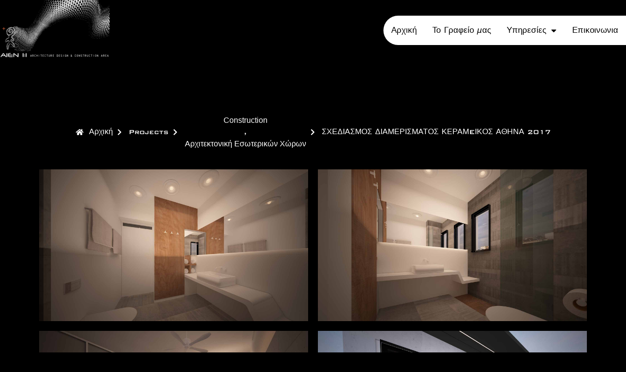

--- FILE ---
content_type: text/html; charset=UTF-8
request_url: https://aien.gr/project/scherdiasmos-diamerismatos-keramikos-athina-2017/
body_size: 14491
content:
<!doctype html>
<html lang="el">
<head>
	<meta charset="UTF-8">
	<meta name="viewport" content="width=device-width, initial-scale=1">
	<link rel="profile" href="https://gmpg.org/xfn/11">
	<meta name='robots' content='index, follow, max-image-preview:large, max-snippet:-1, max-video-preview:-1' />

	<!-- This site is optimized with the Yoast SEO plugin v21.9.1 - https://yoast.com/wordpress/plugins/seo/ -->
	<title>ΣΧΕΔΙΑΣΜΟΣ ΔΙΑΜΕΡΙΣΜΑΤΟΣ ΚΕΡΑΜEΙΚΟΣ ΑΘΗΝΑ 2017 - AIEN | Architecture Design &amp; Construction Area</title>
	<link rel="canonical" href="https://aien.gr/project/scherdiasmos-diamerismatos-keramikos-athina-2017/" />
	<meta property="og:locale" content="el_GR" />
	<meta property="og:type" content="article" />
	<meta property="og:title" content="ΣΧΕΔΙΑΣΜΟΣ ΔΙΑΜΕΡΙΣΜΑΤΟΣ ΚΕΡΑΜEΙΚΟΣ ΑΘΗΝΑ 2017 - AIEN | Architecture Design &amp; Construction Area" />
	<meta property="og:url" content="https://aien.gr/project/scherdiasmos-diamerismatos-keramikos-athina-2017/" />
	<meta property="og:site_name" content="AIEN | Architecture Design &amp; Construction Area" />
	<meta property="article:publisher" content="https://www.facebook.com/aienadcarea/" />
	<meta property="article:modified_time" content="2024-02-21T14:17:55+00:00" />
	<meta property="og:image" content="https://aien.gr/wp-content/uploads/2024/02/Σαλόνι-2-low.jpg" />
	<meta property="og:image:width" content="1920" />
	<meta property="og:image:height" content="1080" />
	<meta property="og:image:type" content="image/jpeg" />
	<meta name="twitter:card" content="summary_large_image" />
	<meta name="twitter:label1" content="Εκτιμώμενος χρόνος ανάγνωσης" />
	<meta name="twitter:data1" content="1 λεπτό" />
	<script type="application/ld+json" class="yoast-schema-graph">{"@context":"https://schema.org","@graph":[{"@type":"WebPage","@id":"https://aien.gr/project/scherdiasmos-diamerismatos-keramikos-athina-2017/","url":"https://aien.gr/project/scherdiasmos-diamerismatos-keramikos-athina-2017/","name":"ΣΧΕΔΙΑΣΜΟΣ ΔΙΑΜΕΡΙΣΜΑΤΟΣ ΚΕΡΑΜEΙΚΟΣ ΑΘΗΝΑ 2017 - AIEN | Architecture Design &amp; Construction Area","isPartOf":{"@id":"https://aien.gr/#website"},"primaryImageOfPage":{"@id":"https://aien.gr/project/scherdiasmos-diamerismatos-keramikos-athina-2017/#primaryimage"},"image":{"@id":"https://aien.gr/project/scherdiasmos-diamerismatos-keramikos-athina-2017/#primaryimage"},"thumbnailUrl":"https://aien.gr/wp-content/uploads/2024/02/Σαλόνι-2-low.jpg","datePublished":"2017-02-07T14:46:37+00:00","dateModified":"2024-02-21T14:17:55+00:00","breadcrumb":{"@id":"https://aien.gr/project/scherdiasmos-diamerismatos-keramikos-athina-2017/#breadcrumb"},"inLanguage":"el","potentialAction":[{"@type":"ReadAction","target":["https://aien.gr/project/scherdiasmos-diamerismatos-keramikos-athina-2017/"]}]},{"@type":"ImageObject","inLanguage":"el","@id":"https://aien.gr/project/scherdiasmos-diamerismatos-keramikos-athina-2017/#primaryimage","url":"https://aien.gr/wp-content/uploads/2024/02/Σαλόνι-2-low.jpg","contentUrl":"https://aien.gr/wp-content/uploads/2024/02/Σαλόνι-2-low.jpg","width":1920,"height":1080},{"@type":"BreadcrumbList","@id":"https://aien.gr/project/scherdiasmos-diamerismatos-keramikos-athina-2017/#breadcrumb","itemListElement":[{"@type":"ListItem","position":1,"name":"Home","item":"https://aien.gr/"},{"@type":"ListItem","position":2,"name":"Projects","item":"https://aien.gr/project/"},{"@type":"ListItem","position":3,"name":"ΣΧΕΔΙΑΣΜΟΣ ΔΙΑΜΕΡΙΣΜΑΤΟΣ ΚΕΡΑΜEΙΚΟΣ ΑΘΗΝΑ 2017"}]},{"@type":"WebSite","@id":"https://aien.gr/#website","url":"https://aien.gr/","name":"AIEN | Architecture Design & Construction Area","description":"","publisher":{"@id":"https://aien.gr/#organization"},"potentialAction":[{"@type":"SearchAction","target":{"@type":"EntryPoint","urlTemplate":"https://aien.gr/?s={search_term_string}"},"query-input":"required name=search_term_string"}],"inLanguage":"el"},{"@type":"Organization","@id":"https://aien.gr/#organization","name":"AIEN | Architecture Design & Construction Area","url":"https://aien.gr/","logo":{"@type":"ImageObject","inLanguage":"el","@id":"https://aien.gr/#/schema/logo/image/","url":"https://aien.gr/wp-content/uploads/2023/05/Εικόνα1.png","contentUrl":"https://aien.gr/wp-content/uploads/2023/05/Εικόνα1.png","width":486,"height":270,"caption":"AIEN | Architecture Design & Construction Area"},"image":{"@id":"https://aien.gr/#/schema/logo/image/"},"sameAs":["https://www.facebook.com/aienadcarea/"]}]}</script>
	<!-- / Yoast SEO plugin. -->


<link rel="alternate" type="application/rss+xml" title="Ροή RSS &raquo; AIEN | Architecture Design &amp; Construction Area" href="https://aien.gr/feed/" />
<link rel="alternate" type="application/rss+xml" title="Ροή Σχολίων &raquo; AIEN | Architecture Design &amp; Construction Area" href="https://aien.gr/comments/feed/" />
<link rel="alternate" title="oEmbed (JSON)" type="application/json+oembed" href="https://aien.gr/wp-json/oembed/1.0/embed?url=https%3A%2F%2Faien.gr%2Fproject%2Fscherdiasmos-diamerismatos-keramikos-athina-2017%2F" />
<link rel="alternate" title="oEmbed (XML)" type="text/xml+oembed" href="https://aien.gr/wp-json/oembed/1.0/embed?url=https%3A%2F%2Faien.gr%2Fproject%2Fscherdiasmos-diamerismatos-keramikos-athina-2017%2F&#038;format=xml" />
<style id='wp-img-auto-sizes-contain-inline-css'>
img:is([sizes=auto i],[sizes^="auto," i]){contain-intrinsic-size:3000px 1500px}
/*# sourceURL=wp-img-auto-sizes-contain-inline-css */
</style>
<style id='cf-frontend-style-inline-css'>
@font-face {
	font-family: 'AIEN Font';
	font-weight: 400;
	font-fallback: Roboto;
	src: url('https://aien.gr/wp-content/uploads/2023/07/BankGothic-Bold.ttf') format('truetype');
}
/*# sourceURL=cf-frontend-style-inline-css */
</style>
<style id='wp-emoji-styles-inline-css'>

	img.wp-smiley, img.emoji {
		display: inline !important;
		border: none !important;
		box-shadow: none !important;
		height: 1em !important;
		width: 1em !important;
		margin: 0 0.07em !important;
		vertical-align: -0.1em !important;
		background: none !important;
		padding: 0 !important;
	}
/*# sourceURL=wp-emoji-styles-inline-css */
</style>
<link rel='stylesheet' id='wp-block-library-css' href='https://aien.gr/wp-includes/css/dist/block-library/style.min.css?ver=6.9' media='all' />
<style id='global-styles-inline-css'>
:root{--wp--preset--aspect-ratio--square: 1;--wp--preset--aspect-ratio--4-3: 4/3;--wp--preset--aspect-ratio--3-4: 3/4;--wp--preset--aspect-ratio--3-2: 3/2;--wp--preset--aspect-ratio--2-3: 2/3;--wp--preset--aspect-ratio--16-9: 16/9;--wp--preset--aspect-ratio--9-16: 9/16;--wp--preset--color--black: #000000;--wp--preset--color--cyan-bluish-gray: #abb8c3;--wp--preset--color--white: #ffffff;--wp--preset--color--pale-pink: #f78da7;--wp--preset--color--vivid-red: #cf2e2e;--wp--preset--color--luminous-vivid-orange: #ff6900;--wp--preset--color--luminous-vivid-amber: #fcb900;--wp--preset--color--light-green-cyan: #7bdcb5;--wp--preset--color--vivid-green-cyan: #00d084;--wp--preset--color--pale-cyan-blue: #8ed1fc;--wp--preset--color--vivid-cyan-blue: #0693e3;--wp--preset--color--vivid-purple: #9b51e0;--wp--preset--gradient--vivid-cyan-blue-to-vivid-purple: linear-gradient(135deg,rgb(6,147,227) 0%,rgb(155,81,224) 100%);--wp--preset--gradient--light-green-cyan-to-vivid-green-cyan: linear-gradient(135deg,rgb(122,220,180) 0%,rgb(0,208,130) 100%);--wp--preset--gradient--luminous-vivid-amber-to-luminous-vivid-orange: linear-gradient(135deg,rgb(252,185,0) 0%,rgb(255,105,0) 100%);--wp--preset--gradient--luminous-vivid-orange-to-vivid-red: linear-gradient(135deg,rgb(255,105,0) 0%,rgb(207,46,46) 100%);--wp--preset--gradient--very-light-gray-to-cyan-bluish-gray: linear-gradient(135deg,rgb(238,238,238) 0%,rgb(169,184,195) 100%);--wp--preset--gradient--cool-to-warm-spectrum: linear-gradient(135deg,rgb(74,234,220) 0%,rgb(151,120,209) 20%,rgb(207,42,186) 40%,rgb(238,44,130) 60%,rgb(251,105,98) 80%,rgb(254,248,76) 100%);--wp--preset--gradient--blush-light-purple: linear-gradient(135deg,rgb(255,206,236) 0%,rgb(152,150,240) 100%);--wp--preset--gradient--blush-bordeaux: linear-gradient(135deg,rgb(254,205,165) 0%,rgb(254,45,45) 50%,rgb(107,0,62) 100%);--wp--preset--gradient--luminous-dusk: linear-gradient(135deg,rgb(255,203,112) 0%,rgb(199,81,192) 50%,rgb(65,88,208) 100%);--wp--preset--gradient--pale-ocean: linear-gradient(135deg,rgb(255,245,203) 0%,rgb(182,227,212) 50%,rgb(51,167,181) 100%);--wp--preset--gradient--electric-grass: linear-gradient(135deg,rgb(202,248,128) 0%,rgb(113,206,126) 100%);--wp--preset--gradient--midnight: linear-gradient(135deg,rgb(2,3,129) 0%,rgb(40,116,252) 100%);--wp--preset--font-size--small: 13px;--wp--preset--font-size--medium: 20px;--wp--preset--font-size--large: 36px;--wp--preset--font-size--x-large: 42px;--wp--preset--spacing--20: 0.44rem;--wp--preset--spacing--30: 0.67rem;--wp--preset--spacing--40: 1rem;--wp--preset--spacing--50: 1.5rem;--wp--preset--spacing--60: 2.25rem;--wp--preset--spacing--70: 3.38rem;--wp--preset--spacing--80: 5.06rem;--wp--preset--shadow--natural: 6px 6px 9px rgba(0, 0, 0, 0.2);--wp--preset--shadow--deep: 12px 12px 50px rgba(0, 0, 0, 0.4);--wp--preset--shadow--sharp: 6px 6px 0px rgba(0, 0, 0, 0.2);--wp--preset--shadow--outlined: 6px 6px 0px -3px rgb(255, 255, 255), 6px 6px rgb(0, 0, 0);--wp--preset--shadow--crisp: 6px 6px 0px rgb(0, 0, 0);}:where(.is-layout-flex){gap: 0.5em;}:where(.is-layout-grid){gap: 0.5em;}body .is-layout-flex{display: flex;}.is-layout-flex{flex-wrap: wrap;align-items: center;}.is-layout-flex > :is(*, div){margin: 0;}body .is-layout-grid{display: grid;}.is-layout-grid > :is(*, div){margin: 0;}:where(.wp-block-columns.is-layout-flex){gap: 2em;}:where(.wp-block-columns.is-layout-grid){gap: 2em;}:where(.wp-block-post-template.is-layout-flex){gap: 1.25em;}:where(.wp-block-post-template.is-layout-grid){gap: 1.25em;}.has-black-color{color: var(--wp--preset--color--black) !important;}.has-cyan-bluish-gray-color{color: var(--wp--preset--color--cyan-bluish-gray) !important;}.has-white-color{color: var(--wp--preset--color--white) !important;}.has-pale-pink-color{color: var(--wp--preset--color--pale-pink) !important;}.has-vivid-red-color{color: var(--wp--preset--color--vivid-red) !important;}.has-luminous-vivid-orange-color{color: var(--wp--preset--color--luminous-vivid-orange) !important;}.has-luminous-vivid-amber-color{color: var(--wp--preset--color--luminous-vivid-amber) !important;}.has-light-green-cyan-color{color: var(--wp--preset--color--light-green-cyan) !important;}.has-vivid-green-cyan-color{color: var(--wp--preset--color--vivid-green-cyan) !important;}.has-pale-cyan-blue-color{color: var(--wp--preset--color--pale-cyan-blue) !important;}.has-vivid-cyan-blue-color{color: var(--wp--preset--color--vivid-cyan-blue) !important;}.has-vivid-purple-color{color: var(--wp--preset--color--vivid-purple) !important;}.has-black-background-color{background-color: var(--wp--preset--color--black) !important;}.has-cyan-bluish-gray-background-color{background-color: var(--wp--preset--color--cyan-bluish-gray) !important;}.has-white-background-color{background-color: var(--wp--preset--color--white) !important;}.has-pale-pink-background-color{background-color: var(--wp--preset--color--pale-pink) !important;}.has-vivid-red-background-color{background-color: var(--wp--preset--color--vivid-red) !important;}.has-luminous-vivid-orange-background-color{background-color: var(--wp--preset--color--luminous-vivid-orange) !important;}.has-luminous-vivid-amber-background-color{background-color: var(--wp--preset--color--luminous-vivid-amber) !important;}.has-light-green-cyan-background-color{background-color: var(--wp--preset--color--light-green-cyan) !important;}.has-vivid-green-cyan-background-color{background-color: var(--wp--preset--color--vivid-green-cyan) !important;}.has-pale-cyan-blue-background-color{background-color: var(--wp--preset--color--pale-cyan-blue) !important;}.has-vivid-cyan-blue-background-color{background-color: var(--wp--preset--color--vivid-cyan-blue) !important;}.has-vivid-purple-background-color{background-color: var(--wp--preset--color--vivid-purple) !important;}.has-black-border-color{border-color: var(--wp--preset--color--black) !important;}.has-cyan-bluish-gray-border-color{border-color: var(--wp--preset--color--cyan-bluish-gray) !important;}.has-white-border-color{border-color: var(--wp--preset--color--white) !important;}.has-pale-pink-border-color{border-color: var(--wp--preset--color--pale-pink) !important;}.has-vivid-red-border-color{border-color: var(--wp--preset--color--vivid-red) !important;}.has-luminous-vivid-orange-border-color{border-color: var(--wp--preset--color--luminous-vivid-orange) !important;}.has-luminous-vivid-amber-border-color{border-color: var(--wp--preset--color--luminous-vivid-amber) !important;}.has-light-green-cyan-border-color{border-color: var(--wp--preset--color--light-green-cyan) !important;}.has-vivid-green-cyan-border-color{border-color: var(--wp--preset--color--vivid-green-cyan) !important;}.has-pale-cyan-blue-border-color{border-color: var(--wp--preset--color--pale-cyan-blue) !important;}.has-vivid-cyan-blue-border-color{border-color: var(--wp--preset--color--vivid-cyan-blue) !important;}.has-vivid-purple-border-color{border-color: var(--wp--preset--color--vivid-purple) !important;}.has-vivid-cyan-blue-to-vivid-purple-gradient-background{background: var(--wp--preset--gradient--vivid-cyan-blue-to-vivid-purple) !important;}.has-light-green-cyan-to-vivid-green-cyan-gradient-background{background: var(--wp--preset--gradient--light-green-cyan-to-vivid-green-cyan) !important;}.has-luminous-vivid-amber-to-luminous-vivid-orange-gradient-background{background: var(--wp--preset--gradient--luminous-vivid-amber-to-luminous-vivid-orange) !important;}.has-luminous-vivid-orange-to-vivid-red-gradient-background{background: var(--wp--preset--gradient--luminous-vivid-orange-to-vivid-red) !important;}.has-very-light-gray-to-cyan-bluish-gray-gradient-background{background: var(--wp--preset--gradient--very-light-gray-to-cyan-bluish-gray) !important;}.has-cool-to-warm-spectrum-gradient-background{background: var(--wp--preset--gradient--cool-to-warm-spectrum) !important;}.has-blush-light-purple-gradient-background{background: var(--wp--preset--gradient--blush-light-purple) !important;}.has-blush-bordeaux-gradient-background{background: var(--wp--preset--gradient--blush-bordeaux) !important;}.has-luminous-dusk-gradient-background{background: var(--wp--preset--gradient--luminous-dusk) !important;}.has-pale-ocean-gradient-background{background: var(--wp--preset--gradient--pale-ocean) !important;}.has-electric-grass-gradient-background{background: var(--wp--preset--gradient--electric-grass) !important;}.has-midnight-gradient-background{background: var(--wp--preset--gradient--midnight) !important;}.has-small-font-size{font-size: var(--wp--preset--font-size--small) !important;}.has-medium-font-size{font-size: var(--wp--preset--font-size--medium) !important;}.has-large-font-size{font-size: var(--wp--preset--font-size--large) !important;}.has-x-large-font-size{font-size: var(--wp--preset--font-size--x-large) !important;}
/*# sourceURL=global-styles-inline-css */
</style>

<style id='classic-theme-styles-inline-css'>
/*! This file is auto-generated */
.wp-block-button__link{color:#fff;background-color:#32373c;border-radius:9999px;box-shadow:none;text-decoration:none;padding:calc(.667em + 2px) calc(1.333em + 2px);font-size:1.125em}.wp-block-file__button{background:#32373c;color:#fff;text-decoration:none}
/*# sourceURL=/wp-includes/css/classic-themes.min.css */
</style>
<link rel='stylesheet' id='hello-elementor-css' href='https://aien.gr/wp-content/themes/hello-elementor/style.min.css?ver=3.0.1' media='all' />
<link rel='stylesheet' id='hello-elementor-theme-style-css' href='https://aien.gr/wp-content/themes/hello-elementor/theme.min.css?ver=3.0.1' media='all' />
<link rel='stylesheet' id='chld_thm_cfg_child-css' href='https://aien.gr/wp-content/themes/softexpert-child/style.css?ver=2.7.1.1683036388' media='all' />
<link rel='stylesheet' id='hello-elementor-header-footer-css' href='https://aien.gr/wp-content/themes/hello-elementor/header-footer.min.css?ver=3.0.1' media='all' />
<link rel='stylesheet' id='elementor-frontend-css' href='https://aien.gr/wp-content/plugins/elementor/assets/css/frontend-lite.min.css?ver=3.18.3' media='all' />
<link rel='stylesheet' id='elementor-post-5-css' href='https://aien.gr/wp-content/uploads/elementor/css/post-5.css?ver=1707119349' media='all' />
<link rel='stylesheet' id='elementor-icons-css' href='https://aien.gr/wp-content/plugins/elementor/assets/lib/eicons/css/elementor-icons.min.css?ver=5.25.0' media='all' />
<link rel='stylesheet' id='swiper-css' href='https://aien.gr/wp-content/plugins/elementor/assets/lib/swiper/v8/css/swiper.min.css?ver=8.4.5' media='all' />
<link rel='stylesheet' id='powerpack-frontend-css' href='https://aien.gr/wp-content/plugins/powerpack-elements/assets/css/min/frontend.min.css?ver=2.9.17' media='all' />
<link rel='stylesheet' id='elementor-pro-css' href='https://aien.gr/wp-content/plugins/elementor-pro/assets/css/frontend-lite.min.css?ver=3.18.3' media='all' />
<link rel='stylesheet' id='font-awesome-5-all-css' href='https://aien.gr/wp-content/plugins/elementor/assets/lib/font-awesome/css/all.min.css?ver=3.18.3' media='all' />
<link rel='stylesheet' id='font-awesome-4-shim-css' href='https://aien.gr/wp-content/plugins/elementor/assets/lib/font-awesome/css/v4-shims.min.css?ver=3.18.3' media='all' />
<link rel='stylesheet' id='elementor-global-css' href='https://aien.gr/wp-content/uploads/elementor/css/global.css?ver=1707119352' media='all' />
<link rel='stylesheet' id='elementor-post-166-css' href='https://aien.gr/wp-content/uploads/elementor/css/post-166.css?ver=1707119412' media='all' />
<link rel='stylesheet' id='elementor-post-77-css' href='https://aien.gr/wp-content/uploads/elementor/css/post-77.css?ver=1707119352' media='all' />
<link rel='stylesheet' id='elementor-post-420-css' href='https://aien.gr/wp-content/uploads/elementor/css/post-420.css?ver=1707231077' media='all' />
<link rel='stylesheet' id='elementor-icons-shared-0-css' href='https://aien.gr/wp-content/plugins/elementor/assets/lib/font-awesome/css/fontawesome.min.css?ver=5.15.3' media='all' />
<link rel='stylesheet' id='elementor-icons-fa-solid-css' href='https://aien.gr/wp-content/plugins/elementor/assets/lib/font-awesome/css/solid.min.css?ver=5.15.3' media='all' />
<link rel='stylesheet' id='elementor-icons-fa-brands-css' href='https://aien.gr/wp-content/plugins/elementor/assets/lib/font-awesome/css/brands.min.css?ver=5.15.3' media='all' />
<script src="https://aien.gr/wp-content/plugins/elementor/assets/lib/font-awesome/js/v4-shims.min.js?ver=3.18.3" id="font-awesome-4-shim-js"></script>
<link rel="https://api.w.org/" href="https://aien.gr/wp-json/" /><link rel="EditURI" type="application/rsd+xml" title="RSD" href="https://aien.gr/xmlrpc.php?rsd" />
<meta name="generator" content="WordPress 6.9" />
<link rel='shortlink' href='https://aien.gr/?p=1841' />
<meta name="generator" content="Elementor 3.18.3; features: e_dom_optimization, e_optimized_assets_loading, e_optimized_css_loading, additional_custom_breakpoints, block_editor_assets_optimize, e_image_loading_optimization; settings: css_print_method-external, google_font-enabled, font_display-swap">
<link rel="icon" href="https://aien.gr/wp-content/uploads/2023/05/Εικόνα1-150x150.png" sizes="32x32" />
<link rel="icon" href="https://aien.gr/wp-content/uploads/2023/05/Εικόνα1.png" sizes="192x192" />
<link rel="apple-touch-icon" href="https://aien.gr/wp-content/uploads/2023/05/Εικόνα1.png" />
<meta name="msapplication-TileImage" content="https://aien.gr/wp-content/uploads/2023/05/Εικόνα1.png" />
		<style id="wp-custom-css">
			h1.entry-title{
	visibility:hidden!important;
}
body{
	background-color:black;
}
/* .projects-image{
	 position: relative;
}
.projects-image a{
	width:100%;
	height:100%;
}

.projects-image  figcaption{
    position: absolute;
    top:10px;
    left:10px;
	  z-index:5;
}


.projects-image:hover::after{
	background-image: linear-gradient(180deg,rgb(0 0 0),transparent 20%)!important;
	transition: .7s ease all!important;
	opacity: .5;
}


.projects-image:after {
    background-image: linear-gradient(180deg,rgb(0 0 0),transparent 70%)!important;
}
.projects-image:after {
    display: block;
    content: "";
    background-image: linear-gradient(0deg,rgba(0,0,0,.35),transparent 75%);
    background-repeat: no-repeat;
    height: 30%;
    width: 100%;
    position: absolute;
    top: 0;
    opacity: 1;
    transition: all .3s ease-out;
} */
/*Posts custom σχεδιασμος */
.custom-project-card .elementor-post__card{
	position: relative;
}
.custom-project-card a.elementor-post__thumbnail__link{
	margin-bottom: 0px!important;
}
.custom-project-card .elementor-post__text{
	position: absolute;
	left: 1rem;
	top: 1rem;
	padding: 0!important;
	color: #FFFBF8!important;
}
.custom-project-card h3.elementor-post__title a{
	color: #FFFBF8!important;
}
.custom-project-card .elementor-post__thumbnail__link:after{
	background-image: linear-gradient(180deg,rgb(0 0 0),transparent 50%)!important;
}
.custom-project-card .elementor-posts .elementor-post__card .elementor-post__thumbnail img{
	width: 100%;
	height: 100%;
	object-fit: cover;
}

@media (max-width:600px){

	.custom-project-card a.elementor-post__thumbnail__link{
	margin-bottom: 0px!important;
}

	.custom-project-card .elementor-post__text{
	position: unset!important;
	padding: 0!important;
	margin-top: 0px!important;
	background-color:black;
}
	.custom-project-card .elementor-post__thumbnail__link:after{
		background-image: linear-gradient(180deg,rgb(0 0 0),transparent 10%)!important;
}
}		</style>
		<link rel='stylesheet' id='fancybox-css' href='https://aien.gr/wp-content/plugins/powerpack-elements/assets/lib/fancybox/jquery.fancybox.min.css?ver=2.9.17' media='all' />
<link rel='stylesheet' id='elementor-gallery-css' href='https://aien.gr/wp-content/plugins/elementor/assets/lib/e-gallery/css/e-gallery.min.css?ver=1.2.0' media='all' />
</head>
<body class="wp-singular project-template-default single single-project postid-1841 wp-custom-logo wp-theme-hello-elementor wp-child-theme-softexpert-child elementor-default elementor-kit-5 elementor-page-420">


<a class="skip-link screen-reader-text" href="#content">Skip to content</a>

		<div data-elementor-type="header" data-elementor-id="166" class="elementor elementor-166 elementor-location-header" data-elementor-post-type="elementor_library">
								<header class="elementor-section elementor-top-section elementor-element elementor-element-35c6baa elementor-section-content-middle elementor-section-height-min-height elementor-section-full_width elementor-section-height-default elementor-section-items-middle" data-id="35c6baa" data-element_type="section" data-settings="{&quot;background_background&quot;:&quot;classic&quot;,&quot;sticky&quot;:&quot;top&quot;,&quot;sticky_on&quot;:[&quot;desktop&quot;,&quot;tablet&quot;,&quot;mobile&quot;],&quot;sticky_offset&quot;:0,&quot;sticky_effects_offset&quot;:0}">
							<div class="elementor-background-overlay"></div>
							<div class="elementor-container elementor-column-gap-no">
					<div class="elementor-column elementor-col-50 elementor-top-column elementor-element elementor-element-c9831d8" data-id="c9831d8" data-element_type="column">
			<div class="elementor-widget-wrap elementor-element-populated">
								<div class="elementor-element elementor-element-005dcbf elementor-widget elementor-widget-image" data-id="005dcbf" data-element_type="widget" data-widget_type="image.default">
				<div class="elementor-widget-container">
			<style>/*! elementor - v3.18.0 - 20-12-2023 */
.elementor-widget-image{text-align:center}.elementor-widget-image a{display:inline-block}.elementor-widget-image a img[src$=".svg"]{width:48px}.elementor-widget-image img{vertical-align:middle;display:inline-block}</style>													<a href="https://aien.gr/">
							<img width="486" height="270" src="https://aien.gr/wp-content/uploads/2023/05/Εικόνα1.png" class="attachment-full size-full wp-image-20" alt="" srcset="https://aien.gr/wp-content/uploads/2023/05/Εικόνα1.png 486w, https://aien.gr/wp-content/uploads/2023/05/Εικόνα1-300x167.png 300w" sizes="(max-width: 486px) 100vw, 486px" />								</a>
															</div>
				</div>
					</div>
		</div>
				<div class="elementor-column elementor-col-50 elementor-top-column elementor-element elementor-element-4c07c30" data-id="4c07c30" data-element_type="column">
			<div class="elementor-widget-wrap elementor-element-populated">
								<div class="elementor-element elementor-element-9811bd9 elementor-nav-menu__align-right elementor-nav-menu--stretch elementor-widget__width-auto elementor-nav-menu--dropdown-tablet elementor-nav-menu__text-align-aside elementor-nav-menu--toggle elementor-nav-menu--burger elementor-widget elementor-widget-nav-menu" data-id="9811bd9" data-element_type="widget" data-settings="{&quot;full_width&quot;:&quot;stretch&quot;,&quot;layout&quot;:&quot;horizontal&quot;,&quot;submenu_icon&quot;:{&quot;value&quot;:&quot;&lt;i class=\&quot;fas fa-caret-down\&quot;&gt;&lt;\/i&gt;&quot;,&quot;library&quot;:&quot;fa-solid&quot;},&quot;toggle&quot;:&quot;burger&quot;}" data-widget_type="nav-menu.default">
				<div class="elementor-widget-container">
			<link rel="stylesheet" href="https://aien.gr/wp-content/plugins/elementor-pro/assets/css/widget-nav-menu.min.css">			<nav class="elementor-nav-menu--main elementor-nav-menu__container elementor-nav-menu--layout-horizontal e--pointer-none">
				<ul id="menu-1-9811bd9" class="elementor-nav-menu"><li class="menu-item menu-item-type-post_type menu-item-object-page menu-item-home menu-item-207"><a href="https://aien.gr/" class="elementor-item">Αρχική</a></li>
<li class="menu-item menu-item-type-post_type menu-item-object-page menu-item-208"><a href="https://aien.gr/to-grafeio-mas/" class="elementor-item">Το Γραφείο μας</a></li>
<li class="menu-item menu-item-type-custom menu-item-object-custom menu-item-has-children menu-item-831"><a href="#" class="elementor-item elementor-item-anchor">Υπηρεσίες</a>
<ul class="sub-menu elementor-nav-menu--dropdown">
	<li class="menu-item menu-item-type-post_type menu-item-object-page menu-item-275"><a href="https://aien.gr/arxitektoniki/" class="elementor-sub-item">Αρχιτεκτονική</a></li>
	<li class="menu-item menu-item-type-post_type menu-item-object-page menu-item-832"><a href="https://aien.gr/viomichaniko-schedio/" class="elementor-sub-item">Βιομηχανικό Σχέδιο</a></li>
	<li class="menu-item menu-item-type-post_type menu-item-object-page menu-item-1027"><a href="https://aien.gr/architektoniki-esoterikon-choron/" class="elementor-sub-item">Αρχιτεκτονική Εσωτερικών Χώρων</a></li>
	<li class="menu-item menu-item-type-post_type menu-item-object-page menu-item-663"><a href="https://aien.gr/grafistiki/" class="elementor-sub-item">Γραφιστική</a></li>
	<li class="menu-item menu-item-type-post_type menu-item-object-page menu-item-1202"><a href="https://aien.gr/construction/" class="elementor-sub-item">Construction</a></li>
	<li class="menu-item menu-item-type-post_type menu-item-object-page menu-item-1203"><a href="https://aien.gr/video-art/" class="elementor-sub-item">Video Art</a></li>
</ul>
</li>
<li class="menu-item menu-item-type-post_type menu-item-object-page menu-item-263"><a href="https://aien.gr/epikoinonia/" class="elementor-item">Επικοινωνια</a></li>
</ul>			</nav>
					<div class="elementor-menu-toggle" role="button" tabindex="0" aria-label="Menu Toggle" aria-expanded="false">
			<i aria-hidden="true" role="presentation" class="elementor-menu-toggle__icon--open eicon-menu-bar"></i><i aria-hidden="true" role="presentation" class="elementor-menu-toggle__icon--close eicon-close"></i>			<span class="elementor-screen-only">Menu</span>
		</div>
					<nav class="elementor-nav-menu--dropdown elementor-nav-menu__container" aria-hidden="true">
				<ul id="menu-2-9811bd9" class="elementor-nav-menu"><li class="menu-item menu-item-type-post_type menu-item-object-page menu-item-home menu-item-207"><a href="https://aien.gr/" class="elementor-item" tabindex="-1">Αρχική</a></li>
<li class="menu-item menu-item-type-post_type menu-item-object-page menu-item-208"><a href="https://aien.gr/to-grafeio-mas/" class="elementor-item" tabindex="-1">Το Γραφείο μας</a></li>
<li class="menu-item menu-item-type-custom menu-item-object-custom menu-item-has-children menu-item-831"><a href="#" class="elementor-item elementor-item-anchor" tabindex="-1">Υπηρεσίες</a>
<ul class="sub-menu elementor-nav-menu--dropdown">
	<li class="menu-item menu-item-type-post_type menu-item-object-page menu-item-275"><a href="https://aien.gr/arxitektoniki/" class="elementor-sub-item" tabindex="-1">Αρχιτεκτονική</a></li>
	<li class="menu-item menu-item-type-post_type menu-item-object-page menu-item-832"><a href="https://aien.gr/viomichaniko-schedio/" class="elementor-sub-item" tabindex="-1">Βιομηχανικό Σχέδιο</a></li>
	<li class="menu-item menu-item-type-post_type menu-item-object-page menu-item-1027"><a href="https://aien.gr/architektoniki-esoterikon-choron/" class="elementor-sub-item" tabindex="-1">Αρχιτεκτονική Εσωτερικών Χώρων</a></li>
	<li class="menu-item menu-item-type-post_type menu-item-object-page menu-item-663"><a href="https://aien.gr/grafistiki/" class="elementor-sub-item" tabindex="-1">Γραφιστική</a></li>
	<li class="menu-item menu-item-type-post_type menu-item-object-page menu-item-1202"><a href="https://aien.gr/construction/" class="elementor-sub-item" tabindex="-1">Construction</a></li>
	<li class="menu-item menu-item-type-post_type menu-item-object-page menu-item-1203"><a href="https://aien.gr/video-art/" class="elementor-sub-item" tabindex="-1">Video Art</a></li>
</ul>
</li>
<li class="menu-item menu-item-type-post_type menu-item-object-page menu-item-263"><a href="https://aien.gr/epikoinonia/" class="elementor-item" tabindex="-1">Επικοινωνια</a></li>
</ul>			</nav>
				</div>
				</div>
					</div>
		</div>
							</div>
		</header>
						</div>
				<div data-elementor-type="single-page" data-elementor-id="420" class="elementor elementor-420 elementor-location-single post-1841 project type-project status-publish has-post-thumbnail hentry projects-construction projects-architektoniki-esoterikon-choron" data-elementor-post-type="elementor_library">
								<section class="elementor-section elementor-top-section elementor-element elementor-element-f0604d4 elementor-section-boxed elementor-section-height-default elementor-section-height-default" data-id="f0604d4" data-element_type="section">
						<div class="elementor-container elementor-column-gap-default">
					<div class="elementor-column elementor-col-100 elementor-top-column elementor-element elementor-element-dd0e157" data-id="dd0e157" data-element_type="column">
			<div class="elementor-widget-wrap elementor-element-populated">
								<div class="elementor-element elementor-element-ba57aac elementor-icon-list--layout-inline elementor-align-center elementor-list-item-link-full_width elementor-widget elementor-widget-icon-list" data-id="ba57aac" data-element_type="widget" data-widget_type="icon-list.default">
				<div class="elementor-widget-container">
			<link rel="stylesheet" href="https://aien.gr/wp-content/plugins/elementor/assets/css/widget-icon-list.min.css">		<ul class="elementor-icon-list-items elementor-inline-items">
							<li class="elementor-icon-list-item elementor-inline-item">
											<a href="https://aien.gr">

												<span class="elementor-icon-list-icon">
							<i aria-hidden="true" class="fas fa-home"></i>						</span>
										<span class="elementor-icon-list-text">Αρχική</span>
											</a>
									</li>
								<li class="elementor-icon-list-item elementor-inline-item">
											<a href="https://aien.gr/project/">

												<span class="elementor-icon-list-icon">
							<i aria-hidden="true" class="fas fa-chevron-right"></i>						</span>
										<span class="elementor-icon-list-text">Projects</span>
											</a>
									</li>
								<li class="elementor-icon-list-item elementor-inline-item">
											<span class="elementor-icon-list-icon">
							<i aria-hidden="true" class="fas fa-chevron-right"></i>						</span>
										<span class="elementor-icon-list-text"><a href="https://aien.gr/projects/construction/" rel="tag">Construction</a>, <a href="https://aien.gr/projects/architektoniki-esoterikon-choron/" rel="tag">Αρχιτεκτονική Εσωτερικών Χώρων</a></span>
									</li>
								<li class="elementor-icon-list-item elementor-inline-item">
											<span class="elementor-icon-list-icon">
							<i aria-hidden="true" class="fas fa-chevron-right"></i>						</span>
										<span class="elementor-icon-list-text">ΣΧΕΔΙΑΣΜΟΣ ΔΙΑΜΕΡΙΣΜΑΤΟΣ ΚΕΡΑΜEΙΚΟΣ ΑΘΗΝΑ 2017</span>
									</li>
						</ul>
				</div>
				</div>
				<div class="elementor-element elementor-element-0a17c5f elementor-widget elementor-widget-text-editor" data-id="0a17c5f" data-element_type="widget" data-widget_type="text-editor.default">
				<div class="elementor-widget-container">
			<style>/*! elementor - v3.18.0 - 20-12-2023 */
.elementor-widget-text-editor.elementor-drop-cap-view-stacked .elementor-drop-cap{background-color:#69727d;color:#fff}.elementor-widget-text-editor.elementor-drop-cap-view-framed .elementor-drop-cap{color:#69727d;border:3px solid;background-color:transparent}.elementor-widget-text-editor:not(.elementor-drop-cap-view-default) .elementor-drop-cap{margin-top:8px}.elementor-widget-text-editor:not(.elementor-drop-cap-view-default) .elementor-drop-cap-letter{width:1em;height:1em}.elementor-widget-text-editor .elementor-drop-cap{float:left;text-align:center;line-height:1;font-size:50px}.elementor-widget-text-editor .elementor-drop-cap-letter{display:inline-block}</style>										</div>
				</div>
				<div class="elementor-element elementor-element-3ea6861 elementor-grid-2 elementor-grid-tablet-2 elementor-grid-mobile-1 pp-ins-normal elementor-widget elementor-widget-pp-image-gallery" data-id="3ea6861" data-element_type="widget" data-settings="{&quot;columns&quot;:&quot;2&quot;,&quot;columns_tablet&quot;:&quot;2&quot;,&quot;columns_mobile&quot;:&quot;1&quot;}" data-widget_type="pp-image-gallery.default">
				<div class="elementor-widget-container">
					<div class="pp-image-gallery-container" data-settings="{&quot;tilt_enable&quot;:&quot;no&quot;,&quot;layout&quot;:&quot;masonry&quot;,&quot;post_id&quot;:1841,&quot;template_id&quot;:420,&quot;widget_id&quot;:&quot;3ea6861&quot;}">
						<div class="pp-image-gallery-wrapper">
								<div class="pp-image-gallery pp-elementor-grid pp-image-gallery-masonry" id="pp-image-gallery-3ea6861">
								<div class="pp-grid-item-wrap " data-item-id="1844">
				<div class="pp-grid-item pp-image">
					<div class="pp-image-gallery-thumbnail-wrap pp-ins-filter-hover">
						<a data-elementor-open-lightbox="yes" data-elementor-lightbox-slideshow="3ea6861" class="elementor-clickable pp-image-gallery-item-link" href="https://aien.gr/wp-content/uploads/2024/02/mpanio_2-low.jpg"></a><div class="pp-ins-filter-target pp-image-gallery-thumbnail"><img class="pp-gallery-slide-image" src="https://aien.gr/wp-content/uploads/2024/02/mpanio_2-low.jpg" alt="" data-no-lazy="1" /></div><div class="pp-image-overlay pp-media-overlay"></div><div class="pp-gallery-image-content pp-media-content"></div>					</div>
				</div>
			</div>
						<div class="pp-grid-item-wrap " data-item-id="1845">
				<div class="pp-grid-item pp-image">
					<div class="pp-image-gallery-thumbnail-wrap pp-ins-filter-hover">
						<a data-elementor-open-lightbox="yes" data-elementor-lightbox-slideshow="3ea6861" class="elementor-clickable pp-image-gallery-item-link" href="https://aien.gr/wp-content/uploads/2024/02/mpanio_3-low.jpg"></a><div class="pp-ins-filter-target pp-image-gallery-thumbnail"><img class="pp-gallery-slide-image" src="https://aien.gr/wp-content/uploads/2024/02/mpanio_3-low.jpg" alt="" data-no-lazy="1" /></div><div class="pp-image-overlay pp-media-overlay"></div><div class="pp-gallery-image-content pp-media-content"></div>					</div>
				</div>
			</div>
						<div class="pp-grid-item-wrap " data-item-id="1846">
				<div class="pp-grid-item pp-image">
					<div class="pp-image-gallery-thumbnail-wrap pp-ins-filter-hover">
						<a data-elementor-open-lightbox="yes" data-elementor-lightbox-slideshow="3ea6861" class="elementor-clickable pp-image-gallery-item-link" href="https://aien.gr/wp-content/uploads/2024/02/Δωμάτιο-1low-.jpg"></a><div class="pp-ins-filter-target pp-image-gallery-thumbnail"><img class="pp-gallery-slide-image" src="https://aien.gr/wp-content/uploads/2024/02/Δωμάτιο-1low-.jpg" alt="" data-no-lazy="1" /></div><div class="pp-image-overlay pp-media-overlay"></div><div class="pp-gallery-image-content pp-media-content"></div>					</div>
				</div>
			</div>
						<div class="pp-grid-item-wrap " data-item-id="1847">
				<div class="pp-grid-item pp-image">
					<div class="pp-image-gallery-thumbnail-wrap pp-ins-filter-hover">
						<a data-elementor-open-lightbox="yes" data-elementor-lightbox-slideshow="3ea6861" class="elementor-clickable pp-image-gallery-item-link" href="https://aien.gr/wp-content/uploads/2024/02/Μπαλκόνi-low-.jpg"></a><div class="pp-ins-filter-target pp-image-gallery-thumbnail"><img class="pp-gallery-slide-image" src="https://aien.gr/wp-content/uploads/2024/02/Μπαλκόνi-low-.jpg" alt="" data-no-lazy="1" /></div><div class="pp-image-overlay pp-media-overlay"></div><div class="pp-gallery-image-content pp-media-content"></div>					</div>
				</div>
			</div>
						<div class="pp-grid-item-wrap " data-item-id="1848">
				<div class="pp-grid-item pp-image">
					<div class="pp-image-gallery-thumbnail-wrap pp-ins-filter-hover">
						<a data-elementor-open-lightbox="yes" data-elementor-lightbox-slideshow="3ea6861" class="elementor-clickable pp-image-gallery-item-link" href="https://aien.gr/wp-content/uploads/2024/02/Σαλόνι-1-low.jpg"></a><div class="pp-ins-filter-target pp-image-gallery-thumbnail"><img class="pp-gallery-slide-image" src="https://aien.gr/wp-content/uploads/2024/02/Σαλόνι-1-low.jpg" alt="" data-no-lazy="1" /></div><div class="pp-image-overlay pp-media-overlay"></div><div class="pp-gallery-image-content pp-media-content"></div>					</div>
				</div>
			</div>
						<div class="pp-grid-item-wrap " data-item-id="1849">
				<div class="pp-grid-item pp-image">
					<div class="pp-image-gallery-thumbnail-wrap pp-ins-filter-hover">
						<a data-elementor-open-lightbox="yes" data-elementor-lightbox-slideshow="3ea6861" class="elementor-clickable pp-image-gallery-item-link" href="https://aien.gr/wp-content/uploads/2024/02/Σαλόνι-2-low.jpg"></a><div class="pp-ins-filter-target pp-image-gallery-thumbnail"><img class="pp-gallery-slide-image" src="https://aien.gr/wp-content/uploads/2024/02/Σαλόνι-2-low.jpg" alt="" data-no-lazy="1" /></div><div class="pp-image-overlay pp-media-overlay"></div><div class="pp-gallery-image-content pp-media-content"></div>					</div>
				</div>
			</div>
						<div class="pp-grid-item-wrap " data-item-id="1850">
				<div class="pp-grid-item pp-image">
					<div class="pp-image-gallery-thumbnail-wrap pp-ins-filter-hover">
						<a data-elementor-open-lightbox="yes" data-elementor-lightbox-slideshow="3ea6861" class="elementor-clickable pp-image-gallery-item-link" href="https://aien.gr/wp-content/uploads/2024/02/Σαλονι-3-low.jpg"></a><div class="pp-ins-filter-target pp-image-gallery-thumbnail"><img class="pp-gallery-slide-image" src="https://aien.gr/wp-content/uploads/2024/02/Σαλονι-3-low.jpg" alt="" data-no-lazy="1" /></div><div class="pp-image-overlay pp-media-overlay"></div><div class="pp-gallery-image-content pp-media-content"></div>					</div>
				</div>
			</div>
						<div class="pp-grid-item-wrap " data-item-id="1851">
				<div class="pp-grid-item pp-image">
					<div class="pp-image-gallery-thumbnail-wrap pp-ins-filter-hover">
						<a data-elementor-open-lightbox="yes" data-elementor-lightbox-slideshow="3ea6861" class="elementor-clickable pp-image-gallery-item-link" href="https://aien.gr/wp-content/uploads/2024/02/Σαλονι-4-low.jpg"></a><div class="pp-ins-filter-target pp-image-gallery-thumbnail"><img class="pp-gallery-slide-image" src="https://aien.gr/wp-content/uploads/2024/02/Σαλονι-4-low.jpg" alt="" data-no-lazy="1" /></div><div class="pp-image-overlay pp-media-overlay"></div><div class="pp-gallery-image-content pp-media-content"></div>					</div>
				</div>
			</div>
						<div class="pp-grid-item-wrap " data-item-id="1852">
				<div class="pp-grid-item pp-image">
					<div class="pp-image-gallery-thumbnail-wrap pp-ins-filter-hover">
						<a data-elementor-open-lightbox="yes" data-elementor-lightbox-slideshow="3ea6861" class="elementor-clickable pp-image-gallery-item-link" href="https://aien.gr/wp-content/uploads/2024/02/Τομή-1-low-.jpg"></a><div class="pp-ins-filter-target pp-image-gallery-thumbnail"><img class="pp-gallery-slide-image" src="https://aien.gr/wp-content/uploads/2024/02/Τομή-1-low-.jpg" alt="" data-no-lazy="1" /></div><div class="pp-image-overlay pp-media-overlay"></div><div class="pp-gallery-image-content pp-media-content"></div>					</div>
				</div>
			</div>
						<div class="pp-grid-item-wrap " data-item-id="1853">
				<div class="pp-grid-item pp-image">
					<div class="pp-image-gallery-thumbnail-wrap pp-ins-filter-hover">
						<a data-elementor-open-lightbox="yes" data-elementor-lightbox-slideshow="3ea6861" class="elementor-clickable pp-image-gallery-item-link" href="https://aien.gr/wp-content/uploads/2024/02/Τομή-2-low-.jpg"></a><div class="pp-ins-filter-target pp-image-gallery-thumbnail"><img class="pp-gallery-slide-image" src="https://aien.gr/wp-content/uploads/2024/02/Τομή-2-low-.jpg" alt="" data-no-lazy="1" /></div><div class="pp-image-overlay pp-media-overlay"></div><div class="pp-gallery-image-content pp-media-content"></div>					</div>
				</div>
			</div>
						<div class="pp-grid-item-wrap " data-item-id="1854">
				<div class="pp-grid-item pp-image">
					<div class="pp-image-gallery-thumbnail-wrap pp-ins-filter-hover">
						<a data-elementor-open-lightbox="yes" data-elementor-lightbox-slideshow="3ea6861" class="elementor-clickable pp-image-gallery-item-link" href="https://aien.gr/wp-content/uploads/2024/02/Τομή-3-low.jpg"></a><div class="pp-ins-filter-target pp-image-gallery-thumbnail"><img class="pp-gallery-slide-image" src="https://aien.gr/wp-content/uploads/2024/02/Τομή-3-low.jpg" alt="" data-no-lazy="1" /></div><div class="pp-image-overlay pp-media-overlay"></div><div class="pp-gallery-image-content pp-media-content"></div>					</div>
				</div>
			</div>
							</div>
							</div>
						</div>
				</div>
				</div>
				<div class="elementor-element elementor-element-739f572 elementor-hidden-desktop elementor-hidden-tablet elementor-hidden-mobile elementor-widget elementor-widget-image" data-id="739f572" data-element_type="widget" data-widget_type="image.default">
				<div class="elementor-widget-container">
																<a href="https://aien.gr/wp-content/uploads/2024/02/Σαλόνι-2-low.jpg" data-elementor-open-lightbox="yes" data-elementor-lightbox-title="Σαλόνι 2 low" data-e-action-hash="#elementor-action%3Aaction%3Dlightbox%26settings%3DeyJpZCI6MTg0OSwidXJsIjoiaHR0cHM6XC9cL2FpZW4uZ3JcL3dwLWNvbnRlbnRcL3VwbG9hZHNcLzIwMjRcLzAyXC9cdTAzYTNcdTAzYjFcdTAzYmJcdTAzY2NcdTAzYmRcdTAzYjktMi1sb3cuanBnIn0%3D">
							<img width="800" height="450" src="https://aien.gr/wp-content/uploads/2024/02/Σαλόνι-2-low-1024x576.jpg" class="attachment-large size-large wp-image-1849" alt="" srcset="https://aien.gr/wp-content/uploads/2024/02/Σαλόνι-2-low-1024x576.jpg 1024w, https://aien.gr/wp-content/uploads/2024/02/Σαλόνι-2-low-300x169.jpg 300w, https://aien.gr/wp-content/uploads/2024/02/Σαλόνι-2-low-768x432.jpg 768w, https://aien.gr/wp-content/uploads/2024/02/Σαλόνι-2-low-1536x864.jpg 1536w, https://aien.gr/wp-content/uploads/2024/02/Σαλόνι-2-low.jpg 1920w" sizes="(max-width: 800px) 100vw, 800px" />								</a>
															</div>
				</div>
				<div class="elementor-element elementor-element-e9449e3 elementor-hidden-desktop elementor-hidden-tablet elementor-hidden-mobile elementor-widget elementor-widget-gallery" data-id="e9449e3" data-element_type="widget" data-settings="{&quot;gallery_layout&quot;:&quot;justified&quot;,&quot;ideal_row_height&quot;:{&quot;unit&quot;:&quot;px&quot;,&quot;size&quot;:400,&quot;sizes&quot;:[]},&quot;lazyload&quot;:&quot;yes&quot;,&quot;ideal_row_height_tablet&quot;:{&quot;unit&quot;:&quot;px&quot;,&quot;size&quot;:150,&quot;sizes&quot;:[]},&quot;ideal_row_height_mobile&quot;:{&quot;unit&quot;:&quot;px&quot;,&quot;size&quot;:150,&quot;sizes&quot;:[]},&quot;gap&quot;:{&quot;unit&quot;:&quot;px&quot;,&quot;size&quot;:10,&quot;sizes&quot;:[]},&quot;gap_tablet&quot;:{&quot;unit&quot;:&quot;px&quot;,&quot;size&quot;:10,&quot;sizes&quot;:[]},&quot;gap_mobile&quot;:{&quot;unit&quot;:&quot;px&quot;,&quot;size&quot;:10,&quot;sizes&quot;:[]},&quot;link_to&quot;:&quot;file&quot;,&quot;overlay_background&quot;:&quot;yes&quot;,&quot;content_hover_animation&quot;:&quot;fade-in&quot;}" data-widget_type="gallery.default">
				<div class="elementor-widget-container">
			<style>/*! elementor-pro - v3.18.0 - 17-01-2024 */
.elementor-gallery__container{min-height:1px}.elementor-gallery-item{position:relative;overflow:hidden;display:block;text-decoration:none;border:solid var(--image-border-width) var(--image-border-color);border-radius:var(--image-border-radius)}.elementor-gallery-item__content,.elementor-gallery-item__overlay{height:100%;width:100%;position:absolute;top:0;left:0}.elementor-gallery-item__overlay{mix-blend-mode:var(--overlay-mix-blend-mode);transition-duration:var(--overlay-transition-duration);transition-property:mix-blend-mode,transform,opacity,background-color}.elementor-gallery-item__image.e-gallery-image{transition-duration:var(--image-transition-duration);transition-property:filter,transform}.elementor-gallery-item__content{display:flex;flex-direction:column;justify-content:var(--content-justify-content,center);align-items:center;text-align:var(--content-text-align);padding:var(--content-padding)}.elementor-gallery-item__content>div{transition-duration:var(--content-transition-duration)}.elementor-gallery-item__content.elementor-gallery--sequenced-animation>div:nth-child(2){transition-delay:calc(var(--content-transition-delay) / 3)}.elementor-gallery-item__content.elementor-gallery--sequenced-animation>div:nth-child(3){transition-delay:calc(var(--content-transition-delay) / 3 * 2)}.elementor-gallery-item__content.elementor-gallery--sequenced-animation>div:nth-child(4){transition-delay:calc(var(--content-transition-delay) / 3 * 3)}.elementor-gallery-item__description{color:var(--description-text-color,#fff);width:100%}.elementor-gallery-item__title{color:var(--title-text-color,#fff);font-weight:700;width:100%}.elementor-gallery__titles-container{display:flex;flex-wrap:wrap;justify-content:var(--titles-container-justify-content,center);margin-bottom:20px}.elementor-gallery__titles-container:not(.e--pointer-framed) .elementor-item:after,.elementor-gallery__titles-container:not(.e--pointer-framed) .elementor-item:before{background-color:var(--galleries-pointer-bg-color-hover)}.elementor-gallery__titles-container:not(.e--pointer-framed) .elementor-item.elementor-item-active:after,.elementor-gallery__titles-container:not(.e--pointer-framed) .elementor-item.elementor-item-active:before{background-color:var(--galleries-pointer-bg-color-active)}.elementor-gallery__titles-container.e--pointer-framed .elementor-item:before{border-color:var(--galleries-pointer-bg-color-hover);border-width:var(--galleries-pointer-border-width)}.elementor-gallery__titles-container.e--pointer-framed .elementor-item:after{border-color:var(--galleries-pointer-bg-color-hover)}.elementor-gallery__titles-container.e--pointer-framed .elementor-item.elementor-item-active:after,.elementor-gallery__titles-container.e--pointer-framed .elementor-item.elementor-item-active:before{border-color:var(--galleries-pointer-bg-color-active)}.elementor-gallery__titles-container.e--pointer-framed.e--animation-draw .elementor-item:before{border-left-width:var(--galleries-pointer-border-width);border-bottom-width:var(--galleries-pointer-border-width);border-right-width:0;border-top-width:0}.elementor-gallery__titles-container.e--pointer-framed.e--animation-draw .elementor-item:after{border-left-width:0;border-bottom-width:0;border-right-width:var(--galleries-pointer-border-width);border-top-width:var(--galleries-pointer-border-width)}.elementor-gallery__titles-container.e--pointer-framed.e--animation-corners .elementor-item:before{border-left-width:var(--galleries-pointer-border-width);border-bottom-width:0;border-right-width:0;border-top-width:var(--galleries-pointer-border-width)}.elementor-gallery__titles-container.e--pointer-framed.e--animation-corners .elementor-item:after{border-left-width:0;border-bottom-width:var(--galleries-pointer-border-width);border-right-width:var(--galleries-pointer-border-width);border-top-width:0}.elementor-gallery__titles-container .e--pointer-double-line .elementor-item:after,.elementor-gallery__titles-container .e--pointer-double-line .elementor-item:before,.elementor-gallery__titles-container .e--pointer-overline .elementor-item:before,.elementor-gallery__titles-container .e--pointer-underline .elementor-item:after{height:var(--galleries-pointer-border-width)}.elementor-gallery-title{--space-between:10px;cursor:pointer;color:#6d7882;font-weight:500;position:relative;padding:7px 14px;transition:all .3s}.elementor-gallery-title--active{color:#495157}.elementor-gallery-title:not(:last-child){margin-right:var(--space-between)}.elementor-gallery-item__title+.elementor-gallery-item__description{margin-top:var(--description-margin-top)}.e-gallery-item.elementor-gallery-item{transition-property:all}.e-gallery-item.elementor-animated-content .elementor-animated-item--enter-from-bottom,.e-gallery-item.elementor-animated-content .elementor-animated-item--enter-from-left,.e-gallery-item.elementor-animated-content .elementor-animated-item--enter-from-right,.e-gallery-item.elementor-animated-content .elementor-animated-item--enter-from-top,.e-gallery-item:focus .elementor-gallery__item-overlay-bg,.e-gallery-item:focus .elementor-gallery__item-overlay-content,.e-gallery-item:focus .elementor-gallery__item-overlay-content__description,.e-gallery-item:focus .elementor-gallery__item-overlay-content__title,.e-gallery-item:hover .elementor-gallery__item-overlay-bg,.e-gallery-item:hover .elementor-gallery__item-overlay-content,.e-gallery-item:hover .elementor-gallery__item-overlay-content__description,.e-gallery-item:hover .elementor-gallery__item-overlay-content__title{opacity:1}a.elementor-item.elementor-gallery-title{color:var(--galleries-title-color-normal)}a.elementor-item.elementor-gallery-title.elementor-item-active,a.elementor-item.elementor-gallery-title.highlighted,a.elementor-item.elementor-gallery-title:focus,a.elementor-item.elementor-gallery-title:hover{color:var(--galleries-title-color-hover)}a.elementor-item.elementor-gallery-title.elementor-item-active{color:var(--gallery-title-color-active)}.e-con-inner>.elementor-widget-gallery,.e-con>.elementor-widget-gallery{width:var(--container-widget-width);--flex-grow:var(--container-widget-flex-grow)}</style>		<div class="elementor-gallery__container">
							<a class="e-gallery-item elementor-gallery-item elementor-animated-content" href="https://aien.gr/wp-content/uploads/2024/02/mpanio_2-low.jpg" data-elementor-open-lightbox="yes" data-elementor-lightbox-slideshow="e9449e3" data-elementor-lightbox-title="mpanio_2 low" data-e-action-hash="#elementor-action%3Aaction%3Dlightbox%26settings%3DeyJpZCI6MTg0NCwidXJsIjoiaHR0cHM6XC9cL2FpZW4uZ3JcL3dwLWNvbnRlbnRcL3VwbG9hZHNcLzIwMjRcLzAyXC9tcGFuaW9fMi1sb3cuanBnIiwic2xpZGVzaG93IjoiZTk0NDllMyJ9">
					<div class="e-gallery-image elementor-gallery-item__image" data-thumbnail="https://aien.gr/wp-content/uploads/2024/02/mpanio_2-low.jpg" data-width="1920" data-height="1080" aria-label="" role="img" ></div>
											<div class="elementor-gallery-item__overlay"></div>
														</a>
							<a class="e-gallery-item elementor-gallery-item elementor-animated-content" href="https://aien.gr/wp-content/uploads/2024/02/mpanio_3-low.jpg" data-elementor-open-lightbox="yes" data-elementor-lightbox-slideshow="e9449e3" data-elementor-lightbox-title="mpanio_3 low" data-e-action-hash="#elementor-action%3Aaction%3Dlightbox%26settings%3DeyJpZCI6MTg0NSwidXJsIjoiaHR0cHM6XC9cL2FpZW4uZ3JcL3dwLWNvbnRlbnRcL3VwbG9hZHNcLzIwMjRcLzAyXC9tcGFuaW9fMy1sb3cuanBnIiwic2xpZGVzaG93IjoiZTk0NDllMyJ9">
					<div class="e-gallery-image elementor-gallery-item__image" data-thumbnail="https://aien.gr/wp-content/uploads/2024/02/mpanio_3-low.jpg" data-width="1920" data-height="1080" aria-label="" role="img" ></div>
											<div class="elementor-gallery-item__overlay"></div>
														</a>
							<a class="e-gallery-item elementor-gallery-item elementor-animated-content" href="https://aien.gr/wp-content/uploads/2024/02/Δωμάτιο-1low-.jpg" data-elementor-open-lightbox="yes" data-elementor-lightbox-slideshow="e9449e3" data-elementor-lightbox-title="Δωμάτιο 1low" data-e-action-hash="#elementor-action%3Aaction%3Dlightbox%26settings%3DeyJpZCI6MTg0NiwidXJsIjoiaHR0cHM6XC9cL2FpZW4uZ3JcL3dwLWNvbnRlbnRcL3VwbG9hZHNcLzIwMjRcLzAyXC9cdTAzOTRcdTAzYzlcdTAzYmNcdTAzYWNcdTAzYzRcdTAzYjlcdTAzYmYtMWxvdy0uanBnIiwic2xpZGVzaG93IjoiZTk0NDllMyJ9">
					<div class="e-gallery-image elementor-gallery-item__image" data-thumbnail="https://aien.gr/wp-content/uploads/2024/02/Δωμάτιο-1low-.jpg" data-width="1920" data-height="1080" aria-label="" role="img" ></div>
											<div class="elementor-gallery-item__overlay"></div>
														</a>
							<a class="e-gallery-item elementor-gallery-item elementor-animated-content" href="https://aien.gr/wp-content/uploads/2024/02/Μπαλκόνi-low-.jpg" data-elementor-open-lightbox="yes" data-elementor-lightbox-slideshow="e9449e3" data-elementor-lightbox-title="Μπαλκόνi low" data-e-action-hash="#elementor-action%3Aaction%3Dlightbox%26settings%3DeyJpZCI6MTg0NywidXJsIjoiaHR0cHM6XC9cL2FpZW4uZ3JcL3dwLWNvbnRlbnRcL3VwbG9hZHNcLzIwMjRcLzAyXC9cdTAzOWNcdTAzYzBcdTAzYjFcdTAzYmJcdTAzYmFcdTAzY2NcdTAzYmRpLWxvdy0uanBnIiwic2xpZGVzaG93IjoiZTk0NDllMyJ9">
					<div class="e-gallery-image elementor-gallery-item__image" data-thumbnail="https://aien.gr/wp-content/uploads/2024/02/Μπαλκόνi-low-.jpg" data-width="1920" data-height="1080" aria-label="" role="img" ></div>
											<div class="elementor-gallery-item__overlay"></div>
														</a>
							<a class="e-gallery-item elementor-gallery-item elementor-animated-content" href="https://aien.gr/wp-content/uploads/2024/02/Σαλόνι-1-low.jpg" data-elementor-open-lightbox="yes" data-elementor-lightbox-slideshow="e9449e3" data-elementor-lightbox-title="Σαλόνι 1 low" data-e-action-hash="#elementor-action%3Aaction%3Dlightbox%26settings%3DeyJpZCI6MTg0OCwidXJsIjoiaHR0cHM6XC9cL2FpZW4uZ3JcL3dwLWNvbnRlbnRcL3VwbG9hZHNcLzIwMjRcLzAyXC9cdTAzYTNcdTAzYjFcdTAzYmJcdTAzY2NcdTAzYmRcdTAzYjktMS1sb3cuanBnIiwic2xpZGVzaG93IjoiZTk0NDllMyJ9">
					<div class="e-gallery-image elementor-gallery-item__image" data-thumbnail="https://aien.gr/wp-content/uploads/2024/02/Σαλόνι-1-low.jpg" data-width="1920" data-height="1080" aria-label="" role="img" ></div>
											<div class="elementor-gallery-item__overlay"></div>
														</a>
							<a class="e-gallery-item elementor-gallery-item elementor-animated-content" href="https://aien.gr/wp-content/uploads/2024/02/Σαλόνι-2-low.jpg" data-elementor-open-lightbox="yes" data-elementor-lightbox-slideshow="e9449e3" data-elementor-lightbox-title="Σαλόνι 2 low" data-e-action-hash="#elementor-action%3Aaction%3Dlightbox%26settings%3DeyJpZCI6MTg0OSwidXJsIjoiaHR0cHM6XC9cL2FpZW4uZ3JcL3dwLWNvbnRlbnRcL3VwbG9hZHNcLzIwMjRcLzAyXC9cdTAzYTNcdTAzYjFcdTAzYmJcdTAzY2NcdTAzYmRcdTAzYjktMi1sb3cuanBnIiwic2xpZGVzaG93IjoiZTk0NDllMyJ9">
					<div class="e-gallery-image elementor-gallery-item__image" data-thumbnail="https://aien.gr/wp-content/uploads/2024/02/Σαλόνι-2-low.jpg" data-width="1920" data-height="1080" aria-label="" role="img" ></div>
											<div class="elementor-gallery-item__overlay"></div>
														</a>
							<a class="e-gallery-item elementor-gallery-item elementor-animated-content" href="https://aien.gr/wp-content/uploads/2024/02/Σαλονι-3-low.jpg" data-elementor-open-lightbox="yes" data-elementor-lightbox-slideshow="e9449e3" data-elementor-lightbox-title="Σαλονι 3 low" data-e-action-hash="#elementor-action%3Aaction%3Dlightbox%26settings%3DeyJpZCI6MTg1MCwidXJsIjoiaHR0cHM6XC9cL2FpZW4uZ3JcL3dwLWNvbnRlbnRcL3VwbG9hZHNcLzIwMjRcLzAyXC9cdTAzYTNcdTAzYjFcdTAzYmJcdTAzYmZcdTAzYmRcdTAzYjktMy1sb3cuanBnIiwic2xpZGVzaG93IjoiZTk0NDllMyJ9">
					<div class="e-gallery-image elementor-gallery-item__image" data-thumbnail="https://aien.gr/wp-content/uploads/2024/02/Σαλονι-3-low.jpg" data-width="1920" data-height="1080" aria-label="" role="img" ></div>
											<div class="elementor-gallery-item__overlay"></div>
														</a>
							<a class="e-gallery-item elementor-gallery-item elementor-animated-content" href="https://aien.gr/wp-content/uploads/2024/02/Σαλονι-4-low.jpg" data-elementor-open-lightbox="yes" data-elementor-lightbox-slideshow="e9449e3" data-elementor-lightbox-title="Σαλονι 4 low" data-e-action-hash="#elementor-action%3Aaction%3Dlightbox%26settings%3DeyJpZCI6MTg1MSwidXJsIjoiaHR0cHM6XC9cL2FpZW4uZ3JcL3dwLWNvbnRlbnRcL3VwbG9hZHNcLzIwMjRcLzAyXC9cdTAzYTNcdTAzYjFcdTAzYmJcdTAzYmZcdTAzYmRcdTAzYjktNC1sb3cuanBnIiwic2xpZGVzaG93IjoiZTk0NDllMyJ9">
					<div class="e-gallery-image elementor-gallery-item__image" data-thumbnail="https://aien.gr/wp-content/uploads/2024/02/Σαλονι-4-low.jpg" data-width="1920" data-height="1080" aria-label="" role="img" ></div>
											<div class="elementor-gallery-item__overlay"></div>
														</a>
							<a class="e-gallery-item elementor-gallery-item elementor-animated-content" href="https://aien.gr/wp-content/uploads/2024/02/Τομή-1-low-.jpg" data-elementor-open-lightbox="yes" data-elementor-lightbox-slideshow="e9449e3" data-elementor-lightbox-title="Τομή 1 low" data-e-action-hash="#elementor-action%3Aaction%3Dlightbox%26settings%3DeyJpZCI6MTg1MiwidXJsIjoiaHR0cHM6XC9cL2FpZW4uZ3JcL3dwLWNvbnRlbnRcL3VwbG9hZHNcLzIwMjRcLzAyXC9cdTAzYTRcdTAzYmZcdTAzYmNcdTAzYWUtMS1sb3ctLmpwZyIsInNsaWRlc2hvdyI6ImU5NDQ5ZTMifQ%3D%3D">
					<div class="e-gallery-image elementor-gallery-item__image" data-thumbnail="https://aien.gr/wp-content/uploads/2024/02/Τομή-1-low-.jpg" data-width="1920" data-height="1080" aria-label="" role="img" ></div>
											<div class="elementor-gallery-item__overlay"></div>
														</a>
							<a class="e-gallery-item elementor-gallery-item elementor-animated-content" href="https://aien.gr/wp-content/uploads/2024/02/Τομή-2-low-.jpg" data-elementor-open-lightbox="yes" data-elementor-lightbox-slideshow="e9449e3" data-elementor-lightbox-title="Τομή 2 low" data-e-action-hash="#elementor-action%3Aaction%3Dlightbox%26settings%3DeyJpZCI6MTg1MywidXJsIjoiaHR0cHM6XC9cL2FpZW4uZ3JcL3dwLWNvbnRlbnRcL3VwbG9hZHNcLzIwMjRcLzAyXC9cdTAzYTRcdTAzYmZcdTAzYmNcdTAzYWUtMi1sb3ctLmpwZyIsInNsaWRlc2hvdyI6ImU5NDQ5ZTMifQ%3D%3D">
					<div class="e-gallery-image elementor-gallery-item__image" data-thumbnail="https://aien.gr/wp-content/uploads/2024/02/Τομή-2-low-.jpg" data-width="1920" data-height="1080" aria-label="" role="img" ></div>
											<div class="elementor-gallery-item__overlay"></div>
														</a>
							<a class="e-gallery-item elementor-gallery-item elementor-animated-content" href="https://aien.gr/wp-content/uploads/2024/02/Τομή-3-low.jpg" data-elementor-open-lightbox="yes" data-elementor-lightbox-slideshow="e9449e3" data-elementor-lightbox-title="Τομή 3 low" data-e-action-hash="#elementor-action%3Aaction%3Dlightbox%26settings%3DeyJpZCI6MTg1NCwidXJsIjoiaHR0cHM6XC9cL2FpZW4uZ3JcL3dwLWNvbnRlbnRcL3VwbG9hZHNcLzIwMjRcLzAyXC9cdTAzYTRcdTAzYmZcdTAzYmNcdTAzYWUtMy1sb3cuanBnIiwic2xpZGVzaG93IjoiZTk0NDllMyJ9">
					<div class="e-gallery-image elementor-gallery-item__image" data-thumbnail="https://aien.gr/wp-content/uploads/2024/02/Τομή-3-low.jpg" data-width="1920" data-height="1080" aria-label="" role="img" ></div>
											<div class="elementor-gallery-item__overlay"></div>
														</a>
					</div>
			</div>
				</div>
					</div>
		</div>
							</div>
		</section>
						</div>
				<footer data-elementor-type="footer" data-elementor-id="77" class="elementor elementor-77 elementor-location-footer" data-elementor-post-type="elementor_library">
								<section class="elementor-section elementor-top-section elementor-element elementor-element-768efb36 elementor-section-content-middle elementor-section-boxed elementor-section-height-default elementor-section-height-default" data-id="768efb36" data-element_type="section" data-settings="{&quot;background_background&quot;:&quot;classic&quot;}">
						<div class="elementor-container elementor-column-gap-no">
					<div class="elementor-column elementor-col-100 elementor-top-column elementor-element elementor-element-2705f43a" data-id="2705f43a" data-element_type="column">
			<div class="elementor-widget-wrap elementor-element-populated">
								<div class="elementor-element elementor-element-41389ebe elementor-shape-rounded elementor-grid-0 e-grid-align-center elementor-widget elementor-widget-social-icons" data-id="41389ebe" data-element_type="widget" data-widget_type="social-icons.default">
				<div class="elementor-widget-container">
			<style>/*! elementor - v3.18.0 - 20-12-2023 */
.elementor-widget-social-icons.elementor-grid-0 .elementor-widget-container,.elementor-widget-social-icons.elementor-grid-mobile-0 .elementor-widget-container,.elementor-widget-social-icons.elementor-grid-tablet-0 .elementor-widget-container{line-height:1;font-size:0}.elementor-widget-social-icons:not(.elementor-grid-0):not(.elementor-grid-tablet-0):not(.elementor-grid-mobile-0) .elementor-grid{display:inline-grid}.elementor-widget-social-icons .elementor-grid{grid-column-gap:var(--grid-column-gap,5px);grid-row-gap:var(--grid-row-gap,5px);grid-template-columns:var(--grid-template-columns);justify-content:var(--justify-content,center);justify-items:var(--justify-content,center)}.elementor-icon.elementor-social-icon{font-size:var(--icon-size,25px);line-height:var(--icon-size,25px);width:calc(var(--icon-size, 25px) + 2 * var(--icon-padding, .5em));height:calc(var(--icon-size, 25px) + 2 * var(--icon-padding, .5em))}.elementor-social-icon{--e-social-icon-icon-color:#fff;display:inline-flex;background-color:#69727d;align-items:center;justify-content:center;text-align:center;cursor:pointer}.elementor-social-icon i{color:var(--e-social-icon-icon-color)}.elementor-social-icon svg{fill:var(--e-social-icon-icon-color)}.elementor-social-icon:last-child{margin:0}.elementor-social-icon:hover{opacity:.9;color:#fff}.elementor-social-icon-android{background-color:#a4c639}.elementor-social-icon-apple{background-color:#999}.elementor-social-icon-behance{background-color:#1769ff}.elementor-social-icon-bitbucket{background-color:#205081}.elementor-social-icon-codepen{background-color:#000}.elementor-social-icon-delicious{background-color:#39f}.elementor-social-icon-deviantart{background-color:#05cc47}.elementor-social-icon-digg{background-color:#005be2}.elementor-social-icon-dribbble{background-color:#ea4c89}.elementor-social-icon-elementor{background-color:#d30c5c}.elementor-social-icon-envelope{background-color:#ea4335}.elementor-social-icon-facebook,.elementor-social-icon-facebook-f{background-color:#3b5998}.elementor-social-icon-flickr{background-color:#0063dc}.elementor-social-icon-foursquare{background-color:#2d5be3}.elementor-social-icon-free-code-camp,.elementor-social-icon-freecodecamp{background-color:#006400}.elementor-social-icon-github{background-color:#333}.elementor-social-icon-gitlab{background-color:#e24329}.elementor-social-icon-globe{background-color:#69727d}.elementor-social-icon-google-plus,.elementor-social-icon-google-plus-g{background-color:#dd4b39}.elementor-social-icon-houzz{background-color:#7ac142}.elementor-social-icon-instagram{background-color:#262626}.elementor-social-icon-jsfiddle{background-color:#487aa2}.elementor-social-icon-link{background-color:#818a91}.elementor-social-icon-linkedin,.elementor-social-icon-linkedin-in{background-color:#0077b5}.elementor-social-icon-medium{background-color:#00ab6b}.elementor-social-icon-meetup{background-color:#ec1c40}.elementor-social-icon-mixcloud{background-color:#273a4b}.elementor-social-icon-odnoklassniki{background-color:#f4731c}.elementor-social-icon-pinterest{background-color:#bd081c}.elementor-social-icon-product-hunt{background-color:#da552f}.elementor-social-icon-reddit{background-color:#ff4500}.elementor-social-icon-rss{background-color:#f26522}.elementor-social-icon-shopping-cart{background-color:#4caf50}.elementor-social-icon-skype{background-color:#00aff0}.elementor-social-icon-slideshare{background-color:#0077b5}.elementor-social-icon-snapchat{background-color:#fffc00}.elementor-social-icon-soundcloud{background-color:#f80}.elementor-social-icon-spotify{background-color:#2ebd59}.elementor-social-icon-stack-overflow{background-color:#fe7a15}.elementor-social-icon-steam{background-color:#00adee}.elementor-social-icon-stumbleupon{background-color:#eb4924}.elementor-social-icon-telegram{background-color:#2ca5e0}.elementor-social-icon-thumb-tack{background-color:#1aa1d8}.elementor-social-icon-tripadvisor{background-color:#589442}.elementor-social-icon-tumblr{background-color:#35465c}.elementor-social-icon-twitch{background-color:#6441a5}.elementor-social-icon-twitter{background-color:#1da1f2}.elementor-social-icon-viber{background-color:#665cac}.elementor-social-icon-vimeo{background-color:#1ab7ea}.elementor-social-icon-vk{background-color:#45668e}.elementor-social-icon-weibo{background-color:#dd2430}.elementor-social-icon-weixin{background-color:#31a918}.elementor-social-icon-whatsapp{background-color:#25d366}.elementor-social-icon-wordpress{background-color:#21759b}.elementor-social-icon-xing{background-color:#026466}.elementor-social-icon-yelp{background-color:#af0606}.elementor-social-icon-youtube{background-color:#cd201f}.elementor-social-icon-500px{background-color:#0099e5}.elementor-shape-rounded .elementor-icon.elementor-social-icon{border-radius:10%}.elementor-shape-circle .elementor-icon.elementor-social-icon{border-radius:50%}</style>		<div class="elementor-social-icons-wrapper elementor-grid">
							<span class="elementor-grid-item">
					<a class="elementor-icon elementor-social-icon elementor-social-icon-facebook-f elementor-repeater-item-993ef04" href="https://www.facebook.com/aienadcarea/?locale=el_GR" target="_blank">
						<span class="elementor-screen-only">Facebook-f</span>
						<i class="fab fa-facebook-f"></i>					</a>
				</span>
					</div>
				</div>
				</div>
				<div class="elementor-element elementor-element-a1577fa elementor-widget__width-inherit elementor-widget elementor-widget-html" data-id="a1577fa" data-element_type="widget" data-widget_type="html.default">
				<div class="elementor-widget-container">
			<div style="display: flex; flex-wrap: wrap; justify-content:center; align-items:center; color: grey;">
    AIEN - 2023 <i class="fa fa-copyright"></i> &nbsp;
    <a href="https://softexpert.gr/" style="display: flex; gap: 5px; color: grey; text-decoration: none;">
        Powered with <i class="fa fa-heart"></i> by <img src="https://assets.mysite-now.com/copyrights/softexpert-light.png" width="80px">
    </a>
</div>		</div>
				</div>
					</div>
		</div>
							</div>
		</section>
						</footer>
		
<script type="speculationrules">
{"prefetch":[{"source":"document","where":{"and":[{"href_matches":"/*"},{"not":{"href_matches":["/wp-*.php","/wp-admin/*","/wp-content/uploads/*","/wp-content/*","/wp-content/plugins/*","/wp-content/themes/softexpert-child/*","/wp-content/themes/hello-elementor/*","/*\\?(.+)"]}},{"not":{"selector_matches":"a[rel~=\"nofollow\"]"}},{"not":{"selector_matches":".no-prefetch, .no-prefetch a"}}]},"eagerness":"conservative"}]}
</script>
<script src="https://aien.gr/wp-content/themes/hello-elementor/assets/js/hello-frontend.min.js?ver=3.0.1" id="hello-theme-frontend-js"></script>
<script id="jquery-core-js-extra">
var pp = {"ajax_url":"https://aien.gr/wp-admin/admin-ajax.php"};
var pp = {"ajax_url":"https://aien.gr/wp-admin/admin-ajax.php"};
//# sourceURL=jquery-core-js-extra
</script>
<script src="https://aien.gr/wp-includes/js/jquery/jquery.min.js?ver=3.7.1" id="jquery-core-js"></script>
<script src="https://aien.gr/wp-includes/js/jquery/jquery-migrate.min.js?ver=3.4.1" id="jquery-migrate-js"></script>
<script src="https://aien.gr/wp-content/plugins/elementor-pro/assets/lib/smartmenus/jquery.smartmenus.min.js?ver=1.0.1" id="smartmenus-js"></script>
<script src="https://aien.gr/wp-content/plugins/powerpack-elements/assets/lib/isotope/isotope.pkgd.min.js?ver=0.5.3" id="isotope-js"></script>
<script src="https://aien.gr/wp-includes/js/imagesloaded.min.js?ver=5.0.0" id="imagesloaded-js"></script>
<script id="powerpack-frontend-js-extra">
var ppLogin = {"empty_username":"Enter a username or email address.","empty_password":"Enter password.","empty_password_1":"Enter a password.","empty_password_2":"Re-enter password.","empty_recaptcha":"Please check the captcha to verify you are not a robot.","email_sent":"A password reset email has been sent to the email address for your account, but may take several minutes to show up in your inbox. Please wait at least 10 minutes before attempting another reset.","reset_success":"Your password has been reset successfully.","ajax_url":"https://aien.gr/wp-admin/admin-ajax.php","show_password":"Show password","hide_password":"Hide password"};
var ppRegistration = {"invalid_username":"This username is invalid because it uses illegal characters. Please enter a valid username.","username_exists":"This username is already registered. Please choose another one.","empty_email":"Please type your email address.","invalid_email":"The email address isn\u2019t correct!","email_exists":"The email is already registered, please choose another one.","password":"Password must not contain the character \"\\\\\"","password_length":"Your password should be at least 8 characters long.","password_mismatch":"Password does not match.","invalid_url":"URL seems to be invalid.","recaptcha_php_ver":"reCAPTCHA API requires PHP version 5.3 or above.","recaptcha_missing_key":"Your reCAPTCHA Site or Secret Key is missing!","show_password":"Show password","hide_password":"Hide password","ajax_url":"https://aien.gr/wp-admin/admin-ajax.php"};
var ppCoupons = {"copied_text":"Copied"};
//# sourceURL=powerpack-frontend-js-extra
</script>
<script src="https://aien.gr/wp-content/plugins/powerpack-elements/assets/js/min/frontend.min.js?ver=2.9.17" id="powerpack-frontend-js"></script>
<script src="https://aien.gr/wp-content/plugins/elementor/assets/lib/e-gallery/js/e-gallery.min.js?ver=1.2.0" id="elementor-gallery-js"></script>
<script src="https://aien.gr/wp-content/plugins/elementor-pro/assets/js/webpack-pro.runtime.min.js?ver=3.18.3" id="elementor-pro-webpack-runtime-js"></script>
<script src="https://aien.gr/wp-content/plugins/elementor/assets/js/webpack.runtime.min.js?ver=3.18.3" id="elementor-webpack-runtime-js"></script>
<script src="https://aien.gr/wp-content/plugins/elementor/assets/js/frontend-modules.min.js?ver=3.18.3" id="elementor-frontend-modules-js"></script>
<script src="https://aien.gr/wp-includes/js/dist/hooks.min.js?ver=dd5603f07f9220ed27f1" id="wp-hooks-js"></script>
<script src="https://aien.gr/wp-includes/js/dist/i18n.min.js?ver=c26c3dc7bed366793375" id="wp-i18n-js"></script>
<script id="wp-i18n-js-after">
wp.i18n.setLocaleData( { 'text direction\u0004ltr': [ 'ltr' ] } );
//# sourceURL=wp-i18n-js-after
</script>
<script id="elementor-pro-frontend-js-before">
var ElementorProFrontendConfig = {"ajaxurl":"https:\/\/aien.gr\/wp-admin\/admin-ajax.php","nonce":"273db0a26d","urls":{"assets":"https:\/\/aien.gr\/wp-content\/plugins\/elementor-pro\/assets\/","rest":"https:\/\/aien.gr\/wp-json\/"},"shareButtonsNetworks":{"facebook":{"title":"Facebook","has_counter":true},"twitter":{"title":"Twitter"},"linkedin":{"title":"LinkedIn","has_counter":true},"pinterest":{"title":"Pinterest","has_counter":true},"reddit":{"title":"Reddit","has_counter":true},"vk":{"title":"VK","has_counter":true},"odnoklassniki":{"title":"OK","has_counter":true},"tumblr":{"title":"Tumblr"},"digg":{"title":"Digg"},"skype":{"title":"Skype"},"stumbleupon":{"title":"StumbleUpon","has_counter":true},"mix":{"title":"Mix"},"telegram":{"title":"Telegram"},"pocket":{"title":"Pocket","has_counter":true},"xing":{"title":"XING","has_counter":true},"whatsapp":{"title":"WhatsApp"},"email":{"title":"Email"},"print":{"title":"Print"}},"facebook_sdk":{"lang":"el","app_id":""},"lottie":{"defaultAnimationUrl":"https:\/\/aien.gr\/wp-content\/plugins\/elementor-pro\/modules\/lottie\/assets\/animations\/default.json"}};
//# sourceURL=elementor-pro-frontend-js-before
</script>
<script src="https://aien.gr/wp-content/plugins/elementor-pro/assets/js/frontend.min.js?ver=3.18.3" id="elementor-pro-frontend-js"></script>
<script src="https://aien.gr/wp-content/plugins/elementor/assets/lib/waypoints/waypoints.min.js?ver=4.0.2" id="elementor-waypoints-js"></script>
<script src="https://aien.gr/wp-includes/js/jquery/ui/core.min.js?ver=1.13.3" id="jquery-ui-core-js"></script>
<script id="elementor-frontend-js-before">
var elementorFrontendConfig = {"environmentMode":{"edit":false,"wpPreview":false,"isScriptDebug":false},"i18n":{"shareOnFacebook":"M\u03bf\u03b9\u03c1\u03b1\u03c3\u03c4\u03b5\u03af\u03c4\u03b5 \u03c3\u03c4\u03bf Facebook","shareOnTwitter":"\u039c\u03bf\u03b9\u03c1\u03b1\u03c3\u03c4\u03b5\u03af\u03c4\u03b5 \u03c3\u03c4\u03bf Twitter","pinIt":"\u039a\u03b1\u03c1\u03c6\u03af\u03c4\u03c3\u03c9\u03bc\u03b1","download":"\u039b\u03ae\u03c8\u03b7","downloadImage":"\u039a\u03b1\u03c4\u03ad\u03b2\u03b1\u03c3\u03bc\u03b1 \u03b5\u03b9\u03ba\u03cc\u03bd\u03b1\u03c2","fullscreen":"\u03a0\u03bb\u03ae\u03c1\u03b7\u03c2 \u03bf\u03b8\u03cc\u03bd\u03b7","zoom":"\u039c\u03b5\u03b3\u03ad\u03bd\u03b8\u03c5\u03bd\u03c3\u03b7","share":"\u039a\u03bf\u03b9\u03bd\u03ae \u03c7\u03c1\u03ae\u03c3\u03b7","playVideo":"\u0391\u03bd\u03b1\u03c0\u03b1\u03c1\u03b1\u03b3\u03c9\u03b3\u03ae \u0392\u03af\u03bd\u03c4\u03b5\u03bf","previous":"\u03a0\u03c1\u03bf\u03b7\u03b3\u03bf\u03cd\u03bc\u03b5\u03bd\u03bf","next":"\u0395\u03c0\u03cc\u03bc\u03b5\u03bd\u03bf","close":"\u039a\u03bb\u03b5\u03af\u03c3\u03b9\u03bc\u03bf","a11yCarouselWrapperAriaLabel":"Carousel | Horizontal scrolling: Arrow Left & Right","a11yCarouselPrevSlideMessage":"Previous slide","a11yCarouselNextSlideMessage":"Next slide","a11yCarouselFirstSlideMessage":"This is the first slide","a11yCarouselLastSlideMessage":"This is the last slide","a11yCarouselPaginationBulletMessage":"Go to slide"},"is_rtl":false,"breakpoints":{"xs":0,"sm":480,"md":768,"lg":1025,"xl":1440,"xxl":1600},"responsive":{"breakpoints":{"mobile":{"label":"\u039a\u03b1\u03c4\u03b1\u03ba\u03cc\u03c1\u03c5\u03c6\u03b7 \u039a\u03b9\u03bd\u03b7\u03c4\u03ae \u03a3\u03c5\u03c3\u03ba\u03b5\u03c5\u03ae","value":767,"default_value":767,"direction":"max","is_enabled":true},"mobile_extra":{"label":"\u039f\u03c1\u03b9\u03b6\u03cc\u03bd\u03c4\u03b9\u03b1 \u039a\u03b9\u03bd\u03b7\u03c4\u03ae \u03a3\u03c5\u03c3\u03ba\u03b5\u03c5\u03ae","value":880,"default_value":880,"direction":"max","is_enabled":false},"tablet":{"label":"Tablet Portrait","value":1024,"default_value":1024,"direction":"max","is_enabled":true},"tablet_extra":{"label":"Tablet Landscape","value":1200,"default_value":1200,"direction":"max","is_enabled":false},"laptop":{"label":"\u03a6\u03bf\u03c1\u03b7\u03c4\u03cc\u03c2 \u03c5\u03c0\u03bf\u03bb\u03bf\u03b3\u03b9\u03c3\u03c4\u03ae\u03c2","value":1366,"default_value":1366,"direction":"max","is_enabled":false},"widescreen":{"label":"Widescreen","value":2400,"default_value":2400,"direction":"min","is_enabled":false}}},"version":"3.18.3","is_static":false,"experimentalFeatures":{"e_dom_optimization":true,"e_optimized_assets_loading":true,"e_optimized_css_loading":true,"additional_custom_breakpoints":true,"e_swiper_latest":true,"theme_builder_v2":true,"hello-theme-header-footer":true,"block_editor_assets_optimize":true,"landing-pages":true,"e_image_loading_optimization":true,"e_global_styleguide":true,"page-transitions":true,"notes":true,"form-submissions":true,"e_scroll_snap":true},"urls":{"assets":"https:\/\/aien.gr\/wp-content\/plugins\/elementor\/assets\/"},"swiperClass":"swiper","settings":{"page":[],"editorPreferences":[]},"kit":{"active_breakpoints":["viewport_mobile","viewport_tablet"],"global_image_lightbox":"yes","lightbox_enable_counter":"yes","lightbox_enable_fullscreen":"yes","lightbox_enable_zoom":"yes","lightbox_enable_share":"yes","lightbox_title_src":"title","lightbox_description_src":"description","hello_header_logo_type":"logo","hello_header_menu_layout":"horizontal","hello_footer_logo_type":"logo"},"post":{"id":1841,"title":"%CE%A3%CE%A7%CE%95%CE%94%CE%99%CE%91%CE%A3%CE%9C%CE%9F%CE%A3%20%CE%94%CE%99%CE%91%CE%9C%CE%95%CE%A1%CE%99%CE%A3%CE%9C%CE%91%CE%A4%CE%9F%CE%A3%20%CE%9A%CE%95%CE%A1%CE%91%CE%9CE%CE%99%CE%9A%CE%9F%CE%A3%20%CE%91%CE%98%CE%97%CE%9D%CE%91%202017%20-%20AIEN%20%7C%20Architecture%20Design%20%26%20Construction%20Area","excerpt":"","featuredImage":"https:\/\/aien.gr\/wp-content\/uploads\/2024\/02\/\u03a3\u03b1\u03bb\u03cc\u03bd\u03b9-2-low-1024x576.jpg"}};
//# sourceURL=elementor-frontend-js-before
</script>
<script src="https://aien.gr/wp-content/plugins/elementor/assets/js/frontend.min.js?ver=3.18.3" id="elementor-frontend-js"></script>
<script src="https://aien.gr/wp-content/plugins/elementor-pro/assets/js/elements-handlers.min.js?ver=3.18.3" id="pro-elements-handlers-js"></script>
<script src="https://aien.gr/wp-content/plugins/elementor-pro/assets/lib/sticky/jquery.sticky.min.js?ver=3.18.3" id="e-sticky-js"></script>
<script src="https://aien.gr/wp-content/plugins/powerpack-elements/assets/lib/tooltipster/tooltipster.min.js?ver=2.9.17" id="pp-tooltipster-js"></script>
<script id="wp-emoji-settings" type="application/json">
{"baseUrl":"https://s.w.org/images/core/emoji/17.0.2/72x72/","ext":".png","svgUrl":"https://s.w.org/images/core/emoji/17.0.2/svg/","svgExt":".svg","source":{"concatemoji":"https://aien.gr/wp-includes/js/wp-emoji-release.min.js?ver=6.9"}}
</script>
<script type="module">
/*! This file is auto-generated */
const a=JSON.parse(document.getElementById("wp-emoji-settings").textContent),o=(window._wpemojiSettings=a,"wpEmojiSettingsSupports"),s=["flag","emoji"];function i(e){try{var t={supportTests:e,timestamp:(new Date).valueOf()};sessionStorage.setItem(o,JSON.stringify(t))}catch(e){}}function c(e,t,n){e.clearRect(0,0,e.canvas.width,e.canvas.height),e.fillText(t,0,0);t=new Uint32Array(e.getImageData(0,0,e.canvas.width,e.canvas.height).data);e.clearRect(0,0,e.canvas.width,e.canvas.height),e.fillText(n,0,0);const a=new Uint32Array(e.getImageData(0,0,e.canvas.width,e.canvas.height).data);return t.every((e,t)=>e===a[t])}function p(e,t){e.clearRect(0,0,e.canvas.width,e.canvas.height),e.fillText(t,0,0);var n=e.getImageData(16,16,1,1);for(let e=0;e<n.data.length;e++)if(0!==n.data[e])return!1;return!0}function u(e,t,n,a){switch(t){case"flag":return n(e,"\ud83c\udff3\ufe0f\u200d\u26a7\ufe0f","\ud83c\udff3\ufe0f\u200b\u26a7\ufe0f")?!1:!n(e,"\ud83c\udde8\ud83c\uddf6","\ud83c\udde8\u200b\ud83c\uddf6")&&!n(e,"\ud83c\udff4\udb40\udc67\udb40\udc62\udb40\udc65\udb40\udc6e\udb40\udc67\udb40\udc7f","\ud83c\udff4\u200b\udb40\udc67\u200b\udb40\udc62\u200b\udb40\udc65\u200b\udb40\udc6e\u200b\udb40\udc67\u200b\udb40\udc7f");case"emoji":return!a(e,"\ud83e\u1fac8")}return!1}function f(e,t,n,a){let r;const o=(r="undefined"!=typeof WorkerGlobalScope&&self instanceof WorkerGlobalScope?new OffscreenCanvas(300,150):document.createElement("canvas")).getContext("2d",{willReadFrequently:!0}),s=(o.textBaseline="top",o.font="600 32px Arial",{});return e.forEach(e=>{s[e]=t(o,e,n,a)}),s}function r(e){var t=document.createElement("script");t.src=e,t.defer=!0,document.head.appendChild(t)}a.supports={everything:!0,everythingExceptFlag:!0},new Promise(t=>{let n=function(){try{var e=JSON.parse(sessionStorage.getItem(o));if("object"==typeof e&&"number"==typeof e.timestamp&&(new Date).valueOf()<e.timestamp+604800&&"object"==typeof e.supportTests)return e.supportTests}catch(e){}return null}();if(!n){if("undefined"!=typeof Worker&&"undefined"!=typeof OffscreenCanvas&&"undefined"!=typeof URL&&URL.createObjectURL&&"undefined"!=typeof Blob)try{var e="postMessage("+f.toString()+"("+[JSON.stringify(s),u.toString(),c.toString(),p.toString()].join(",")+"));",a=new Blob([e],{type:"text/javascript"});const r=new Worker(URL.createObjectURL(a),{name:"wpTestEmojiSupports"});return void(r.onmessage=e=>{i(n=e.data),r.terminate(),t(n)})}catch(e){}i(n=f(s,u,c,p))}t(n)}).then(e=>{for(const n in e)a.supports[n]=e[n],a.supports.everything=a.supports.everything&&a.supports[n],"flag"!==n&&(a.supports.everythingExceptFlag=a.supports.everythingExceptFlag&&a.supports[n]);var t;a.supports.everythingExceptFlag=a.supports.everythingExceptFlag&&!a.supports.flag,a.supports.everything||((t=a.source||{}).concatemoji?r(t.concatemoji):t.wpemoji&&t.twemoji&&(r(t.twemoji),r(t.wpemoji)))});
//# sourceURL=https://aien.gr/wp-includes/js/wp-emoji-loader.min.js
</script>

</body>
</html>


--- FILE ---
content_type: text/css
request_url: https://aien.gr/wp-content/uploads/elementor/css/post-166.css?ver=1707119412
body_size: 683
content:
.elementor-166 .elementor-element.elementor-element-35c6baa > .elementor-container{min-height:80px;}.elementor-166 .elementor-element.elementor-element-35c6baa > .elementor-container > .elementor-column > .elementor-widget-wrap{align-content:center;align-items:center;}.elementor-166 .elementor-element.elementor-element-35c6baa:not(.elementor-motion-effects-element-type-background), .elementor-166 .elementor-element.elementor-element-35c6baa > .elementor-motion-effects-container > .elementor-motion-effects-layer{background-color:#000000;}.elementor-166 .elementor-element.elementor-element-35c6baa > .elementor-background-overlay{background-color:#000000;opacity:1;transition:background 0.3s, border-radius 0.3s, opacity 0.3s;}.elementor-166 .elementor-element.elementor-element-35c6baa{transition:background 0.3s, border 0.3s, border-radius 0.3s, box-shadow 0.3s;z-index:999;}.elementor-166 .elementor-element.elementor-element-4c07c30.elementor-column > .elementor-widget-wrap{justify-content:flex-end;}.elementor-166 .elementor-element.elementor-element-9811bd9 .elementor-menu-toggle{margin-left:auto;border-width:0px;border-radius:0px;}.elementor-166 .elementor-element.elementor-element-9811bd9 .elementor-nav-menu .elementor-item{font-size:17px;font-weight:500;}.elementor-166 .elementor-element.elementor-element-9811bd9 .elementor-nav-menu--main .elementor-item{color:#000000;fill:#000000;padding-left:16px;padding-right:16px;padding-top:20px;padding-bottom:20px;}.elementor-166 .elementor-element.elementor-element-9811bd9 .elementor-nav-menu--main .elementor-item:hover,
					.elementor-166 .elementor-element.elementor-element-9811bd9 .elementor-nav-menu--main .elementor-item.elementor-item-active,
					.elementor-166 .elementor-element.elementor-element-9811bd9 .elementor-nav-menu--main .elementor-item.highlighted,
					.elementor-166 .elementor-element.elementor-element-9811bd9 .elementor-nav-menu--main .elementor-item:focus{color:#000000;fill:#000000;}.elementor-166 .elementor-element.elementor-element-9811bd9 .elementor-nav-menu--main .elementor-item.elementor-item-active{color:#000000;}.elementor-166 .elementor-element.elementor-element-9811bd9 .elementor-nav-menu--dropdown a, .elementor-166 .elementor-element.elementor-element-9811bd9 .elementor-menu-toggle{color:#000000;}.elementor-166 .elementor-element.elementor-element-9811bd9 .elementor-nav-menu--dropdown{background-color:#f2f2f2;}.elementor-166 .elementor-element.elementor-element-9811bd9 .elementor-nav-menu--dropdown a:hover,
					.elementor-166 .elementor-element.elementor-element-9811bd9 .elementor-nav-menu--dropdown a.elementor-item-active,
					.elementor-166 .elementor-element.elementor-element-9811bd9 .elementor-nav-menu--dropdown a.highlighted,
					.elementor-166 .elementor-element.elementor-element-9811bd9 .elementor-menu-toggle:hover{color:#000000;}.elementor-166 .elementor-element.elementor-element-9811bd9 .elementor-nav-menu--dropdown a:hover,
					.elementor-166 .elementor-element.elementor-element-9811bd9 .elementor-nav-menu--dropdown a.elementor-item-active,
					.elementor-166 .elementor-element.elementor-element-9811bd9 .elementor-nav-menu--dropdown a.highlighted{background-color:#ededed;}.elementor-166 .elementor-element.elementor-element-9811bd9 .elementor-nav-menu--dropdown .elementor-item, .elementor-166 .elementor-element.elementor-element-9811bd9 .elementor-nav-menu--dropdown  .elementor-sub-item{font-size:15px;}.elementor-166 .elementor-element.elementor-element-9811bd9 div.elementor-menu-toggle{color:#000000;}.elementor-166 .elementor-element.elementor-element-9811bd9 div.elementor-menu-toggle svg{fill:#000000;}.elementor-166 .elementor-element.elementor-element-9811bd9 div.elementor-menu-toggle:hover{color:#000000;}.elementor-166 .elementor-element.elementor-element-9811bd9 div.elementor-menu-toggle:hover svg{fill:#000000;}.elementor-166 .elementor-element.elementor-element-9811bd9{--nav-menu-icon-size:25px;width:auto;max-width:auto;}.elementor-166 .elementor-element.elementor-element-9811bd9 > .elementor-widget-container{background-color:#FFFFFF;border-radius:30px 0px 0px 30px;}@media(max-width:1024px){.elementor-166 .elementor-element.elementor-element-35c6baa{padding:0px 20px 0px 20px;}.elementor-166 .elementor-element.elementor-element-9811bd9 .elementor-nav-menu--main > .elementor-nav-menu > li > .elementor-nav-menu--dropdown, .elementor-166 .elementor-element.elementor-element-9811bd9 .elementor-nav-menu__container.elementor-nav-menu--dropdown{margin-top:45px !important;}}@media(max-width:767px){.elementor-166 .elementor-element.elementor-element-35c6baa{padding:0px 0px 0px 0px;}.elementor-166 .elementor-element.elementor-element-c9831d8{width:50%;}.elementor-166 .elementor-element.elementor-element-4c07c30{width:50%;}.elementor-166 .elementor-element.elementor-element-9811bd9 .elementor-nav-menu--dropdown .elementor-item, .elementor-166 .elementor-element.elementor-element-9811bd9 .elementor-nav-menu--dropdown  .elementor-sub-item{font-size:17px;}.elementor-166 .elementor-element.elementor-element-9811bd9 .elementor-nav-menu--main > .elementor-nav-menu > li > .elementor-nav-menu--dropdown, .elementor-166 .elementor-element.elementor-element-9811bd9 .elementor-nav-menu__container.elementor-nav-menu--dropdown{margin-top:35px !important;}}@media(min-width:768px){.elementor-166 .elementor-element.elementor-element-c9831d8{width:17.504%;}.elementor-166 .elementor-element.elementor-element-4c07c30{width:82.496%;}}@media(max-width:1024px) and (min-width:768px){.elementor-166 .elementor-element.elementor-element-c9831d8{width:50%;}.elementor-166 .elementor-element.elementor-element-4c07c30{width:50%;}}

--- FILE ---
content_type: text/css
request_url: https://aien.gr/wp-content/uploads/elementor/css/post-77.css?ver=1707119352
body_size: 447
content:
.elementor-77 .elementor-element.elementor-element-768efb36 > .elementor-container > .elementor-column > .elementor-widget-wrap{align-content:center;align-items:center;}.elementor-77 .elementor-element.elementor-element-768efb36:not(.elementor-motion-effects-element-type-background), .elementor-77 .elementor-element.elementor-element-768efb36 > .elementor-motion-effects-container > .elementor-motion-effects-layer{background-color:#000000;}.elementor-77 .elementor-element.elementor-element-768efb36{transition:background 0.3s, border 0.3s, border-radius 0.3s, box-shadow 0.3s;padding:50px 0px 50px 0px;}.elementor-77 .elementor-element.elementor-element-768efb36 > .elementor-background-overlay{transition:background 0.3s, border-radius 0.3s, opacity 0.3s;}.elementor-77 .elementor-element.elementor-element-2705f43a.elementor-column > .elementor-widget-wrap{justify-content:center;}.elementor-77 .elementor-element.elementor-element-41389ebe{--grid-template-columns:repeat(0, auto);--icon-size:16px;--grid-column-gap:22px;--grid-row-gap:0px;}.elementor-77 .elementor-element.elementor-element-41389ebe .elementor-widget-container{text-align:center;}.elementor-77 .elementor-element.elementor-element-41389ebe .elementor-social-icon{background-color:#FFFFFF00;--icon-padding:0em;}.elementor-77 .elementor-element.elementor-element-41389ebe .elementor-social-icon i{color:var( --e-global-color-text );}.elementor-77 .elementor-element.elementor-element-41389ebe .elementor-social-icon svg{fill:var( --e-global-color-text );}.elementor-77 .elementor-element.elementor-element-41389ebe .elementor-social-icon:hover{background-color:rgba(255,255,255,0);}.elementor-77 .elementor-element.elementor-element-41389ebe .elementor-social-icon:hover i{color:var( --e-global-color-text );}.elementor-77 .elementor-element.elementor-element-41389ebe .elementor-social-icon:hover svg{fill:var( --e-global-color-text );}.elementor-77 .elementor-element.elementor-element-a1577fa{width:100%;max-width:100%;}@media(max-width:1024px){.elementor-77 .elementor-element.elementor-element-768efb36{padding:30px 25px 30px 25px;}}@media(max-width:767px){.elementor-77 .elementor-element.elementor-element-768efb36{padding:30px 20px 30px 20px;}}

--- FILE ---
content_type: text/css
request_url: https://aien.gr/wp-content/uploads/elementor/css/post-420.css?ver=1707231077
body_size: 666
content:
.elementor-420 .elementor-element.elementor-element-f0604d4{margin-top:50px;margin-bottom:0px;padding:50px 0px 50px 0px;}.elementor-bc-flex-widget .elementor-420 .elementor-element.elementor-element-dd0e157.elementor-column .elementor-widget-wrap{align-items:center;}.elementor-420 .elementor-element.elementor-element-dd0e157.elementor-column.elementor-element[data-element_type="column"] > .elementor-widget-wrap.elementor-element-populated{align-content:center;align-items:center;}.elementor-420 .elementor-element.elementor-element-dd0e157.elementor-column > .elementor-widget-wrap{justify-content:center;}.elementor-420 .elementor-element.elementor-element-ba57aac .elementor-icon-list-items:not(.elementor-inline-items) .elementor-icon-list-item:not(:last-child){padding-bottom:calc(5px/2);}.elementor-420 .elementor-element.elementor-element-ba57aac .elementor-icon-list-items:not(.elementor-inline-items) .elementor-icon-list-item:not(:first-child){margin-top:calc(5px/2);}.elementor-420 .elementor-element.elementor-element-ba57aac .elementor-icon-list-items.elementor-inline-items .elementor-icon-list-item{margin-right:calc(5px/2);margin-left:calc(5px/2);}.elementor-420 .elementor-element.elementor-element-ba57aac .elementor-icon-list-items.elementor-inline-items{margin-right:calc(-5px/2);margin-left:calc(-5px/2);}body.rtl .elementor-420 .elementor-element.elementor-element-ba57aac .elementor-icon-list-items.elementor-inline-items .elementor-icon-list-item:after{left:calc(-5px/2);}body:not(.rtl) .elementor-420 .elementor-element.elementor-element-ba57aac .elementor-icon-list-items.elementor-inline-items .elementor-icon-list-item:after{right:calc(-5px/2);}.elementor-420 .elementor-element.elementor-element-ba57aac .elementor-icon-list-icon i{color:#FFFFFF;transition:color 0.3s;}.elementor-420 .elementor-element.elementor-element-ba57aac .elementor-icon-list-icon svg{fill:#FFFFFF;transition:fill 0.3s;}.elementor-420 .elementor-element.elementor-element-ba57aac{--e-icon-list-icon-size:14px;--icon-vertical-offset:0px;}.elementor-420 .elementor-element.elementor-element-ba57aac .elementor-icon-list-icon{padding-right:5px;}.elementor-420 .elementor-element.elementor-element-ba57aac .elementor-icon-list-text{color:#FFFFFF;transition:color 0.3s;}.elementor-420 .elementor-element.elementor-element-0a17c5f{color:#FFFFFF;}.elementor-420 .elementor-element.elementor-element-3ea6861 .pp-image-gallery .pp-grid-item-wrap{padding-left:calc(20px/2);padding-right:calc(20px/2);}.elementor-420 .elementor-element.elementor-element-3ea6861 .pp-image-gallery{margin-left:calc(-20px/2);margin-right:calc(-20px/2);}.elementor-420 .elementor-element.elementor-element-3ea6861 .pp-image-gallery .pp-grid-item{margin-bottom:20px;}.elementor-420 .elementor-element.elementor-element-3ea6861 .pp-image-overlay{mix-blend-mode:normal;}.elementor-420 .elementor-element.elementor-element-e9449e3{--image-transition-duration:800ms;--overlay-transition-duration:800ms;--content-text-align:center;--content-padding:20px;--content-transition-duration:800ms;--content-transition-delay:800ms;}.elementor-420 .elementor-element.elementor-element-e9449e3 .e-gallery-item:hover .elementor-gallery-item__overlay, .elementor-420 .elementor-element.elementor-element-e9449e3 .e-gallery-item:focus .elementor-gallery-item__overlay{background-color:rgba(0,0,0,0.5);}@media(max-width:767px){.elementor-420 .elementor-element.elementor-element-f0604d4{padding:0px 0px 0px 0px;}}/* Start custom CSS for icon-list, class: .elementor-element-ba57aac */.elementor-420 .elementor-element.elementor-element-ba57aac a {
    color: white;
}/* End custom CSS */